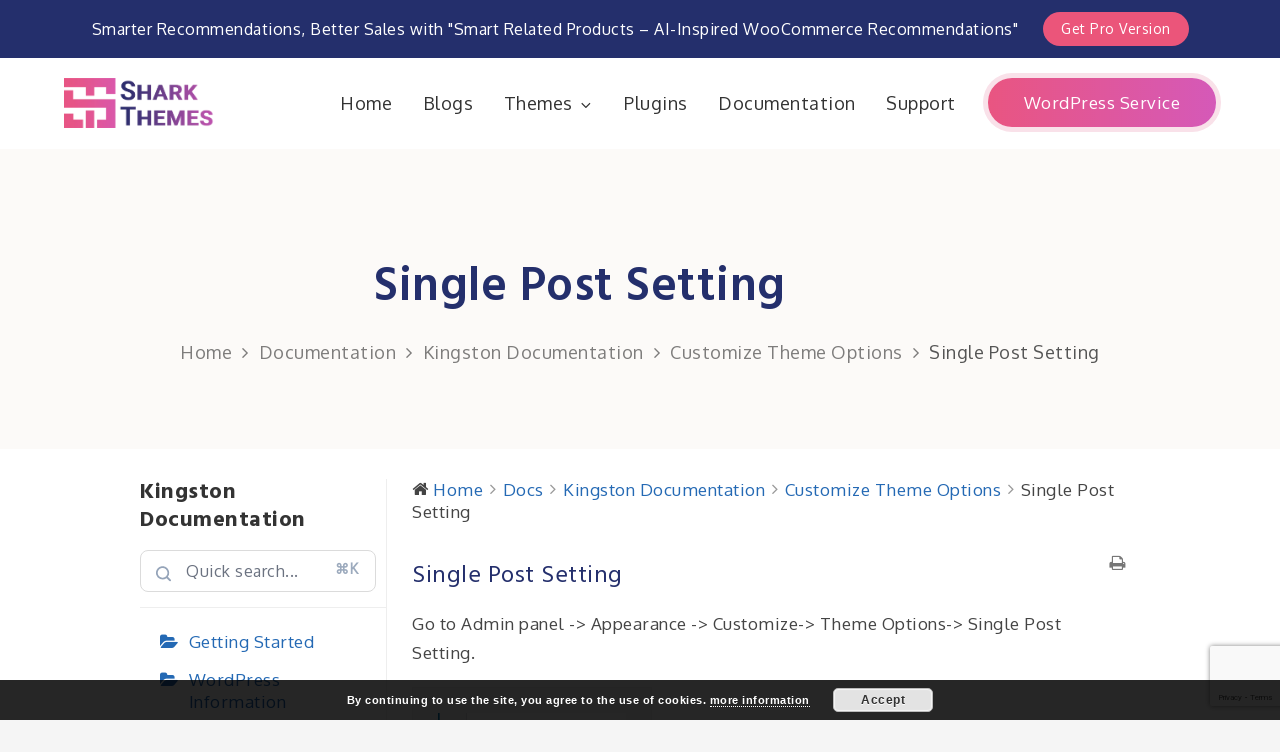

--- FILE ---
content_type: text/html; charset=utf-8
request_url: https://www.google.com/recaptcha/api2/anchor?ar=1&k=6LcDVYEUAAAAAAIMNbJ65E96KuQ2h49pqaOo5vG4&co=aHR0cHM6Ly93d3cuc2hhcmt0aGVtZXMuY29tOjQ0Mw..&hl=en&v=PoyoqOPhxBO7pBk68S4YbpHZ&size=invisible&anchor-ms=20000&execute-ms=30000&cb=pkdqyag8ds7b
body_size: 48816
content:
<!DOCTYPE HTML><html dir="ltr" lang="en"><head><meta http-equiv="Content-Type" content="text/html; charset=UTF-8">
<meta http-equiv="X-UA-Compatible" content="IE=edge">
<title>reCAPTCHA</title>
<style type="text/css">
/* cyrillic-ext */
@font-face {
  font-family: 'Roboto';
  font-style: normal;
  font-weight: 400;
  font-stretch: 100%;
  src: url(//fonts.gstatic.com/s/roboto/v48/KFO7CnqEu92Fr1ME7kSn66aGLdTylUAMa3GUBHMdazTgWw.woff2) format('woff2');
  unicode-range: U+0460-052F, U+1C80-1C8A, U+20B4, U+2DE0-2DFF, U+A640-A69F, U+FE2E-FE2F;
}
/* cyrillic */
@font-face {
  font-family: 'Roboto';
  font-style: normal;
  font-weight: 400;
  font-stretch: 100%;
  src: url(//fonts.gstatic.com/s/roboto/v48/KFO7CnqEu92Fr1ME7kSn66aGLdTylUAMa3iUBHMdazTgWw.woff2) format('woff2');
  unicode-range: U+0301, U+0400-045F, U+0490-0491, U+04B0-04B1, U+2116;
}
/* greek-ext */
@font-face {
  font-family: 'Roboto';
  font-style: normal;
  font-weight: 400;
  font-stretch: 100%;
  src: url(//fonts.gstatic.com/s/roboto/v48/KFO7CnqEu92Fr1ME7kSn66aGLdTylUAMa3CUBHMdazTgWw.woff2) format('woff2');
  unicode-range: U+1F00-1FFF;
}
/* greek */
@font-face {
  font-family: 'Roboto';
  font-style: normal;
  font-weight: 400;
  font-stretch: 100%;
  src: url(//fonts.gstatic.com/s/roboto/v48/KFO7CnqEu92Fr1ME7kSn66aGLdTylUAMa3-UBHMdazTgWw.woff2) format('woff2');
  unicode-range: U+0370-0377, U+037A-037F, U+0384-038A, U+038C, U+038E-03A1, U+03A3-03FF;
}
/* math */
@font-face {
  font-family: 'Roboto';
  font-style: normal;
  font-weight: 400;
  font-stretch: 100%;
  src: url(//fonts.gstatic.com/s/roboto/v48/KFO7CnqEu92Fr1ME7kSn66aGLdTylUAMawCUBHMdazTgWw.woff2) format('woff2');
  unicode-range: U+0302-0303, U+0305, U+0307-0308, U+0310, U+0312, U+0315, U+031A, U+0326-0327, U+032C, U+032F-0330, U+0332-0333, U+0338, U+033A, U+0346, U+034D, U+0391-03A1, U+03A3-03A9, U+03B1-03C9, U+03D1, U+03D5-03D6, U+03F0-03F1, U+03F4-03F5, U+2016-2017, U+2034-2038, U+203C, U+2040, U+2043, U+2047, U+2050, U+2057, U+205F, U+2070-2071, U+2074-208E, U+2090-209C, U+20D0-20DC, U+20E1, U+20E5-20EF, U+2100-2112, U+2114-2115, U+2117-2121, U+2123-214F, U+2190, U+2192, U+2194-21AE, U+21B0-21E5, U+21F1-21F2, U+21F4-2211, U+2213-2214, U+2216-22FF, U+2308-230B, U+2310, U+2319, U+231C-2321, U+2336-237A, U+237C, U+2395, U+239B-23B7, U+23D0, U+23DC-23E1, U+2474-2475, U+25AF, U+25B3, U+25B7, U+25BD, U+25C1, U+25CA, U+25CC, U+25FB, U+266D-266F, U+27C0-27FF, U+2900-2AFF, U+2B0E-2B11, U+2B30-2B4C, U+2BFE, U+3030, U+FF5B, U+FF5D, U+1D400-1D7FF, U+1EE00-1EEFF;
}
/* symbols */
@font-face {
  font-family: 'Roboto';
  font-style: normal;
  font-weight: 400;
  font-stretch: 100%;
  src: url(//fonts.gstatic.com/s/roboto/v48/KFO7CnqEu92Fr1ME7kSn66aGLdTylUAMaxKUBHMdazTgWw.woff2) format('woff2');
  unicode-range: U+0001-000C, U+000E-001F, U+007F-009F, U+20DD-20E0, U+20E2-20E4, U+2150-218F, U+2190, U+2192, U+2194-2199, U+21AF, U+21E6-21F0, U+21F3, U+2218-2219, U+2299, U+22C4-22C6, U+2300-243F, U+2440-244A, U+2460-24FF, U+25A0-27BF, U+2800-28FF, U+2921-2922, U+2981, U+29BF, U+29EB, U+2B00-2BFF, U+4DC0-4DFF, U+FFF9-FFFB, U+10140-1018E, U+10190-1019C, U+101A0, U+101D0-101FD, U+102E0-102FB, U+10E60-10E7E, U+1D2C0-1D2D3, U+1D2E0-1D37F, U+1F000-1F0FF, U+1F100-1F1AD, U+1F1E6-1F1FF, U+1F30D-1F30F, U+1F315, U+1F31C, U+1F31E, U+1F320-1F32C, U+1F336, U+1F378, U+1F37D, U+1F382, U+1F393-1F39F, U+1F3A7-1F3A8, U+1F3AC-1F3AF, U+1F3C2, U+1F3C4-1F3C6, U+1F3CA-1F3CE, U+1F3D4-1F3E0, U+1F3ED, U+1F3F1-1F3F3, U+1F3F5-1F3F7, U+1F408, U+1F415, U+1F41F, U+1F426, U+1F43F, U+1F441-1F442, U+1F444, U+1F446-1F449, U+1F44C-1F44E, U+1F453, U+1F46A, U+1F47D, U+1F4A3, U+1F4B0, U+1F4B3, U+1F4B9, U+1F4BB, U+1F4BF, U+1F4C8-1F4CB, U+1F4D6, U+1F4DA, U+1F4DF, U+1F4E3-1F4E6, U+1F4EA-1F4ED, U+1F4F7, U+1F4F9-1F4FB, U+1F4FD-1F4FE, U+1F503, U+1F507-1F50B, U+1F50D, U+1F512-1F513, U+1F53E-1F54A, U+1F54F-1F5FA, U+1F610, U+1F650-1F67F, U+1F687, U+1F68D, U+1F691, U+1F694, U+1F698, U+1F6AD, U+1F6B2, U+1F6B9-1F6BA, U+1F6BC, U+1F6C6-1F6CF, U+1F6D3-1F6D7, U+1F6E0-1F6EA, U+1F6F0-1F6F3, U+1F6F7-1F6FC, U+1F700-1F7FF, U+1F800-1F80B, U+1F810-1F847, U+1F850-1F859, U+1F860-1F887, U+1F890-1F8AD, U+1F8B0-1F8BB, U+1F8C0-1F8C1, U+1F900-1F90B, U+1F93B, U+1F946, U+1F984, U+1F996, U+1F9E9, U+1FA00-1FA6F, U+1FA70-1FA7C, U+1FA80-1FA89, U+1FA8F-1FAC6, U+1FACE-1FADC, U+1FADF-1FAE9, U+1FAF0-1FAF8, U+1FB00-1FBFF;
}
/* vietnamese */
@font-face {
  font-family: 'Roboto';
  font-style: normal;
  font-weight: 400;
  font-stretch: 100%;
  src: url(//fonts.gstatic.com/s/roboto/v48/KFO7CnqEu92Fr1ME7kSn66aGLdTylUAMa3OUBHMdazTgWw.woff2) format('woff2');
  unicode-range: U+0102-0103, U+0110-0111, U+0128-0129, U+0168-0169, U+01A0-01A1, U+01AF-01B0, U+0300-0301, U+0303-0304, U+0308-0309, U+0323, U+0329, U+1EA0-1EF9, U+20AB;
}
/* latin-ext */
@font-face {
  font-family: 'Roboto';
  font-style: normal;
  font-weight: 400;
  font-stretch: 100%;
  src: url(//fonts.gstatic.com/s/roboto/v48/KFO7CnqEu92Fr1ME7kSn66aGLdTylUAMa3KUBHMdazTgWw.woff2) format('woff2');
  unicode-range: U+0100-02BA, U+02BD-02C5, U+02C7-02CC, U+02CE-02D7, U+02DD-02FF, U+0304, U+0308, U+0329, U+1D00-1DBF, U+1E00-1E9F, U+1EF2-1EFF, U+2020, U+20A0-20AB, U+20AD-20C0, U+2113, U+2C60-2C7F, U+A720-A7FF;
}
/* latin */
@font-face {
  font-family: 'Roboto';
  font-style: normal;
  font-weight: 400;
  font-stretch: 100%;
  src: url(//fonts.gstatic.com/s/roboto/v48/KFO7CnqEu92Fr1ME7kSn66aGLdTylUAMa3yUBHMdazQ.woff2) format('woff2');
  unicode-range: U+0000-00FF, U+0131, U+0152-0153, U+02BB-02BC, U+02C6, U+02DA, U+02DC, U+0304, U+0308, U+0329, U+2000-206F, U+20AC, U+2122, U+2191, U+2193, U+2212, U+2215, U+FEFF, U+FFFD;
}
/* cyrillic-ext */
@font-face {
  font-family: 'Roboto';
  font-style: normal;
  font-weight: 500;
  font-stretch: 100%;
  src: url(//fonts.gstatic.com/s/roboto/v48/KFO7CnqEu92Fr1ME7kSn66aGLdTylUAMa3GUBHMdazTgWw.woff2) format('woff2');
  unicode-range: U+0460-052F, U+1C80-1C8A, U+20B4, U+2DE0-2DFF, U+A640-A69F, U+FE2E-FE2F;
}
/* cyrillic */
@font-face {
  font-family: 'Roboto';
  font-style: normal;
  font-weight: 500;
  font-stretch: 100%;
  src: url(//fonts.gstatic.com/s/roboto/v48/KFO7CnqEu92Fr1ME7kSn66aGLdTylUAMa3iUBHMdazTgWw.woff2) format('woff2');
  unicode-range: U+0301, U+0400-045F, U+0490-0491, U+04B0-04B1, U+2116;
}
/* greek-ext */
@font-face {
  font-family: 'Roboto';
  font-style: normal;
  font-weight: 500;
  font-stretch: 100%;
  src: url(//fonts.gstatic.com/s/roboto/v48/KFO7CnqEu92Fr1ME7kSn66aGLdTylUAMa3CUBHMdazTgWw.woff2) format('woff2');
  unicode-range: U+1F00-1FFF;
}
/* greek */
@font-face {
  font-family: 'Roboto';
  font-style: normal;
  font-weight: 500;
  font-stretch: 100%;
  src: url(//fonts.gstatic.com/s/roboto/v48/KFO7CnqEu92Fr1ME7kSn66aGLdTylUAMa3-UBHMdazTgWw.woff2) format('woff2');
  unicode-range: U+0370-0377, U+037A-037F, U+0384-038A, U+038C, U+038E-03A1, U+03A3-03FF;
}
/* math */
@font-face {
  font-family: 'Roboto';
  font-style: normal;
  font-weight: 500;
  font-stretch: 100%;
  src: url(//fonts.gstatic.com/s/roboto/v48/KFO7CnqEu92Fr1ME7kSn66aGLdTylUAMawCUBHMdazTgWw.woff2) format('woff2');
  unicode-range: U+0302-0303, U+0305, U+0307-0308, U+0310, U+0312, U+0315, U+031A, U+0326-0327, U+032C, U+032F-0330, U+0332-0333, U+0338, U+033A, U+0346, U+034D, U+0391-03A1, U+03A3-03A9, U+03B1-03C9, U+03D1, U+03D5-03D6, U+03F0-03F1, U+03F4-03F5, U+2016-2017, U+2034-2038, U+203C, U+2040, U+2043, U+2047, U+2050, U+2057, U+205F, U+2070-2071, U+2074-208E, U+2090-209C, U+20D0-20DC, U+20E1, U+20E5-20EF, U+2100-2112, U+2114-2115, U+2117-2121, U+2123-214F, U+2190, U+2192, U+2194-21AE, U+21B0-21E5, U+21F1-21F2, U+21F4-2211, U+2213-2214, U+2216-22FF, U+2308-230B, U+2310, U+2319, U+231C-2321, U+2336-237A, U+237C, U+2395, U+239B-23B7, U+23D0, U+23DC-23E1, U+2474-2475, U+25AF, U+25B3, U+25B7, U+25BD, U+25C1, U+25CA, U+25CC, U+25FB, U+266D-266F, U+27C0-27FF, U+2900-2AFF, U+2B0E-2B11, U+2B30-2B4C, U+2BFE, U+3030, U+FF5B, U+FF5D, U+1D400-1D7FF, U+1EE00-1EEFF;
}
/* symbols */
@font-face {
  font-family: 'Roboto';
  font-style: normal;
  font-weight: 500;
  font-stretch: 100%;
  src: url(//fonts.gstatic.com/s/roboto/v48/KFO7CnqEu92Fr1ME7kSn66aGLdTylUAMaxKUBHMdazTgWw.woff2) format('woff2');
  unicode-range: U+0001-000C, U+000E-001F, U+007F-009F, U+20DD-20E0, U+20E2-20E4, U+2150-218F, U+2190, U+2192, U+2194-2199, U+21AF, U+21E6-21F0, U+21F3, U+2218-2219, U+2299, U+22C4-22C6, U+2300-243F, U+2440-244A, U+2460-24FF, U+25A0-27BF, U+2800-28FF, U+2921-2922, U+2981, U+29BF, U+29EB, U+2B00-2BFF, U+4DC0-4DFF, U+FFF9-FFFB, U+10140-1018E, U+10190-1019C, U+101A0, U+101D0-101FD, U+102E0-102FB, U+10E60-10E7E, U+1D2C0-1D2D3, U+1D2E0-1D37F, U+1F000-1F0FF, U+1F100-1F1AD, U+1F1E6-1F1FF, U+1F30D-1F30F, U+1F315, U+1F31C, U+1F31E, U+1F320-1F32C, U+1F336, U+1F378, U+1F37D, U+1F382, U+1F393-1F39F, U+1F3A7-1F3A8, U+1F3AC-1F3AF, U+1F3C2, U+1F3C4-1F3C6, U+1F3CA-1F3CE, U+1F3D4-1F3E0, U+1F3ED, U+1F3F1-1F3F3, U+1F3F5-1F3F7, U+1F408, U+1F415, U+1F41F, U+1F426, U+1F43F, U+1F441-1F442, U+1F444, U+1F446-1F449, U+1F44C-1F44E, U+1F453, U+1F46A, U+1F47D, U+1F4A3, U+1F4B0, U+1F4B3, U+1F4B9, U+1F4BB, U+1F4BF, U+1F4C8-1F4CB, U+1F4D6, U+1F4DA, U+1F4DF, U+1F4E3-1F4E6, U+1F4EA-1F4ED, U+1F4F7, U+1F4F9-1F4FB, U+1F4FD-1F4FE, U+1F503, U+1F507-1F50B, U+1F50D, U+1F512-1F513, U+1F53E-1F54A, U+1F54F-1F5FA, U+1F610, U+1F650-1F67F, U+1F687, U+1F68D, U+1F691, U+1F694, U+1F698, U+1F6AD, U+1F6B2, U+1F6B9-1F6BA, U+1F6BC, U+1F6C6-1F6CF, U+1F6D3-1F6D7, U+1F6E0-1F6EA, U+1F6F0-1F6F3, U+1F6F7-1F6FC, U+1F700-1F7FF, U+1F800-1F80B, U+1F810-1F847, U+1F850-1F859, U+1F860-1F887, U+1F890-1F8AD, U+1F8B0-1F8BB, U+1F8C0-1F8C1, U+1F900-1F90B, U+1F93B, U+1F946, U+1F984, U+1F996, U+1F9E9, U+1FA00-1FA6F, U+1FA70-1FA7C, U+1FA80-1FA89, U+1FA8F-1FAC6, U+1FACE-1FADC, U+1FADF-1FAE9, U+1FAF0-1FAF8, U+1FB00-1FBFF;
}
/* vietnamese */
@font-face {
  font-family: 'Roboto';
  font-style: normal;
  font-weight: 500;
  font-stretch: 100%;
  src: url(//fonts.gstatic.com/s/roboto/v48/KFO7CnqEu92Fr1ME7kSn66aGLdTylUAMa3OUBHMdazTgWw.woff2) format('woff2');
  unicode-range: U+0102-0103, U+0110-0111, U+0128-0129, U+0168-0169, U+01A0-01A1, U+01AF-01B0, U+0300-0301, U+0303-0304, U+0308-0309, U+0323, U+0329, U+1EA0-1EF9, U+20AB;
}
/* latin-ext */
@font-face {
  font-family: 'Roboto';
  font-style: normal;
  font-weight: 500;
  font-stretch: 100%;
  src: url(//fonts.gstatic.com/s/roboto/v48/KFO7CnqEu92Fr1ME7kSn66aGLdTylUAMa3KUBHMdazTgWw.woff2) format('woff2');
  unicode-range: U+0100-02BA, U+02BD-02C5, U+02C7-02CC, U+02CE-02D7, U+02DD-02FF, U+0304, U+0308, U+0329, U+1D00-1DBF, U+1E00-1E9F, U+1EF2-1EFF, U+2020, U+20A0-20AB, U+20AD-20C0, U+2113, U+2C60-2C7F, U+A720-A7FF;
}
/* latin */
@font-face {
  font-family: 'Roboto';
  font-style: normal;
  font-weight: 500;
  font-stretch: 100%;
  src: url(//fonts.gstatic.com/s/roboto/v48/KFO7CnqEu92Fr1ME7kSn66aGLdTylUAMa3yUBHMdazQ.woff2) format('woff2');
  unicode-range: U+0000-00FF, U+0131, U+0152-0153, U+02BB-02BC, U+02C6, U+02DA, U+02DC, U+0304, U+0308, U+0329, U+2000-206F, U+20AC, U+2122, U+2191, U+2193, U+2212, U+2215, U+FEFF, U+FFFD;
}
/* cyrillic-ext */
@font-face {
  font-family: 'Roboto';
  font-style: normal;
  font-weight: 900;
  font-stretch: 100%;
  src: url(//fonts.gstatic.com/s/roboto/v48/KFO7CnqEu92Fr1ME7kSn66aGLdTylUAMa3GUBHMdazTgWw.woff2) format('woff2');
  unicode-range: U+0460-052F, U+1C80-1C8A, U+20B4, U+2DE0-2DFF, U+A640-A69F, U+FE2E-FE2F;
}
/* cyrillic */
@font-face {
  font-family: 'Roboto';
  font-style: normal;
  font-weight: 900;
  font-stretch: 100%;
  src: url(//fonts.gstatic.com/s/roboto/v48/KFO7CnqEu92Fr1ME7kSn66aGLdTylUAMa3iUBHMdazTgWw.woff2) format('woff2');
  unicode-range: U+0301, U+0400-045F, U+0490-0491, U+04B0-04B1, U+2116;
}
/* greek-ext */
@font-face {
  font-family: 'Roboto';
  font-style: normal;
  font-weight: 900;
  font-stretch: 100%;
  src: url(//fonts.gstatic.com/s/roboto/v48/KFO7CnqEu92Fr1ME7kSn66aGLdTylUAMa3CUBHMdazTgWw.woff2) format('woff2');
  unicode-range: U+1F00-1FFF;
}
/* greek */
@font-face {
  font-family: 'Roboto';
  font-style: normal;
  font-weight: 900;
  font-stretch: 100%;
  src: url(//fonts.gstatic.com/s/roboto/v48/KFO7CnqEu92Fr1ME7kSn66aGLdTylUAMa3-UBHMdazTgWw.woff2) format('woff2');
  unicode-range: U+0370-0377, U+037A-037F, U+0384-038A, U+038C, U+038E-03A1, U+03A3-03FF;
}
/* math */
@font-face {
  font-family: 'Roboto';
  font-style: normal;
  font-weight: 900;
  font-stretch: 100%;
  src: url(//fonts.gstatic.com/s/roboto/v48/KFO7CnqEu92Fr1ME7kSn66aGLdTylUAMawCUBHMdazTgWw.woff2) format('woff2');
  unicode-range: U+0302-0303, U+0305, U+0307-0308, U+0310, U+0312, U+0315, U+031A, U+0326-0327, U+032C, U+032F-0330, U+0332-0333, U+0338, U+033A, U+0346, U+034D, U+0391-03A1, U+03A3-03A9, U+03B1-03C9, U+03D1, U+03D5-03D6, U+03F0-03F1, U+03F4-03F5, U+2016-2017, U+2034-2038, U+203C, U+2040, U+2043, U+2047, U+2050, U+2057, U+205F, U+2070-2071, U+2074-208E, U+2090-209C, U+20D0-20DC, U+20E1, U+20E5-20EF, U+2100-2112, U+2114-2115, U+2117-2121, U+2123-214F, U+2190, U+2192, U+2194-21AE, U+21B0-21E5, U+21F1-21F2, U+21F4-2211, U+2213-2214, U+2216-22FF, U+2308-230B, U+2310, U+2319, U+231C-2321, U+2336-237A, U+237C, U+2395, U+239B-23B7, U+23D0, U+23DC-23E1, U+2474-2475, U+25AF, U+25B3, U+25B7, U+25BD, U+25C1, U+25CA, U+25CC, U+25FB, U+266D-266F, U+27C0-27FF, U+2900-2AFF, U+2B0E-2B11, U+2B30-2B4C, U+2BFE, U+3030, U+FF5B, U+FF5D, U+1D400-1D7FF, U+1EE00-1EEFF;
}
/* symbols */
@font-face {
  font-family: 'Roboto';
  font-style: normal;
  font-weight: 900;
  font-stretch: 100%;
  src: url(//fonts.gstatic.com/s/roboto/v48/KFO7CnqEu92Fr1ME7kSn66aGLdTylUAMaxKUBHMdazTgWw.woff2) format('woff2');
  unicode-range: U+0001-000C, U+000E-001F, U+007F-009F, U+20DD-20E0, U+20E2-20E4, U+2150-218F, U+2190, U+2192, U+2194-2199, U+21AF, U+21E6-21F0, U+21F3, U+2218-2219, U+2299, U+22C4-22C6, U+2300-243F, U+2440-244A, U+2460-24FF, U+25A0-27BF, U+2800-28FF, U+2921-2922, U+2981, U+29BF, U+29EB, U+2B00-2BFF, U+4DC0-4DFF, U+FFF9-FFFB, U+10140-1018E, U+10190-1019C, U+101A0, U+101D0-101FD, U+102E0-102FB, U+10E60-10E7E, U+1D2C0-1D2D3, U+1D2E0-1D37F, U+1F000-1F0FF, U+1F100-1F1AD, U+1F1E6-1F1FF, U+1F30D-1F30F, U+1F315, U+1F31C, U+1F31E, U+1F320-1F32C, U+1F336, U+1F378, U+1F37D, U+1F382, U+1F393-1F39F, U+1F3A7-1F3A8, U+1F3AC-1F3AF, U+1F3C2, U+1F3C4-1F3C6, U+1F3CA-1F3CE, U+1F3D4-1F3E0, U+1F3ED, U+1F3F1-1F3F3, U+1F3F5-1F3F7, U+1F408, U+1F415, U+1F41F, U+1F426, U+1F43F, U+1F441-1F442, U+1F444, U+1F446-1F449, U+1F44C-1F44E, U+1F453, U+1F46A, U+1F47D, U+1F4A3, U+1F4B0, U+1F4B3, U+1F4B9, U+1F4BB, U+1F4BF, U+1F4C8-1F4CB, U+1F4D6, U+1F4DA, U+1F4DF, U+1F4E3-1F4E6, U+1F4EA-1F4ED, U+1F4F7, U+1F4F9-1F4FB, U+1F4FD-1F4FE, U+1F503, U+1F507-1F50B, U+1F50D, U+1F512-1F513, U+1F53E-1F54A, U+1F54F-1F5FA, U+1F610, U+1F650-1F67F, U+1F687, U+1F68D, U+1F691, U+1F694, U+1F698, U+1F6AD, U+1F6B2, U+1F6B9-1F6BA, U+1F6BC, U+1F6C6-1F6CF, U+1F6D3-1F6D7, U+1F6E0-1F6EA, U+1F6F0-1F6F3, U+1F6F7-1F6FC, U+1F700-1F7FF, U+1F800-1F80B, U+1F810-1F847, U+1F850-1F859, U+1F860-1F887, U+1F890-1F8AD, U+1F8B0-1F8BB, U+1F8C0-1F8C1, U+1F900-1F90B, U+1F93B, U+1F946, U+1F984, U+1F996, U+1F9E9, U+1FA00-1FA6F, U+1FA70-1FA7C, U+1FA80-1FA89, U+1FA8F-1FAC6, U+1FACE-1FADC, U+1FADF-1FAE9, U+1FAF0-1FAF8, U+1FB00-1FBFF;
}
/* vietnamese */
@font-face {
  font-family: 'Roboto';
  font-style: normal;
  font-weight: 900;
  font-stretch: 100%;
  src: url(//fonts.gstatic.com/s/roboto/v48/KFO7CnqEu92Fr1ME7kSn66aGLdTylUAMa3OUBHMdazTgWw.woff2) format('woff2');
  unicode-range: U+0102-0103, U+0110-0111, U+0128-0129, U+0168-0169, U+01A0-01A1, U+01AF-01B0, U+0300-0301, U+0303-0304, U+0308-0309, U+0323, U+0329, U+1EA0-1EF9, U+20AB;
}
/* latin-ext */
@font-face {
  font-family: 'Roboto';
  font-style: normal;
  font-weight: 900;
  font-stretch: 100%;
  src: url(//fonts.gstatic.com/s/roboto/v48/KFO7CnqEu92Fr1ME7kSn66aGLdTylUAMa3KUBHMdazTgWw.woff2) format('woff2');
  unicode-range: U+0100-02BA, U+02BD-02C5, U+02C7-02CC, U+02CE-02D7, U+02DD-02FF, U+0304, U+0308, U+0329, U+1D00-1DBF, U+1E00-1E9F, U+1EF2-1EFF, U+2020, U+20A0-20AB, U+20AD-20C0, U+2113, U+2C60-2C7F, U+A720-A7FF;
}
/* latin */
@font-face {
  font-family: 'Roboto';
  font-style: normal;
  font-weight: 900;
  font-stretch: 100%;
  src: url(//fonts.gstatic.com/s/roboto/v48/KFO7CnqEu92Fr1ME7kSn66aGLdTylUAMa3yUBHMdazQ.woff2) format('woff2');
  unicode-range: U+0000-00FF, U+0131, U+0152-0153, U+02BB-02BC, U+02C6, U+02DA, U+02DC, U+0304, U+0308, U+0329, U+2000-206F, U+20AC, U+2122, U+2191, U+2193, U+2212, U+2215, U+FEFF, U+FFFD;
}

</style>
<link rel="stylesheet" type="text/css" href="https://www.gstatic.com/recaptcha/releases/PoyoqOPhxBO7pBk68S4YbpHZ/styles__ltr.css">
<script nonce="3-yXc_GdJTv8Cn57seeSsQ" type="text/javascript">window['__recaptcha_api'] = 'https://www.google.com/recaptcha/api2/';</script>
<script type="text/javascript" src="https://www.gstatic.com/recaptcha/releases/PoyoqOPhxBO7pBk68S4YbpHZ/recaptcha__en.js" nonce="3-yXc_GdJTv8Cn57seeSsQ">
      
    </script></head>
<body><div id="rc-anchor-alert" class="rc-anchor-alert"></div>
<input type="hidden" id="recaptcha-token" value="[base64]">
<script type="text/javascript" nonce="3-yXc_GdJTv8Cn57seeSsQ">
      recaptcha.anchor.Main.init("[\x22ainput\x22,[\x22bgdata\x22,\x22\x22,\[base64]/[base64]/[base64]/ZyhXLGgpOnEoW04sMjEsbF0sVywwKSxoKSxmYWxzZSxmYWxzZSl9Y2F0Y2goayl7RygzNTgsVyk/[base64]/[base64]/[base64]/[base64]/[base64]/[base64]/[base64]/bmV3IEJbT10oRFswXSk6dz09Mj9uZXcgQltPXShEWzBdLERbMV0pOnc9PTM/bmV3IEJbT10oRFswXSxEWzFdLERbMl0pOnc9PTQ/[base64]/[base64]/[base64]/[base64]/[base64]\\u003d\x22,\[base64]\\u003d\\u003d\x22,\[base64]/CkVw5DMOqZHDDslLCg8Kawo3ClsKUXXYzwoLDi8K8wowtw5otw7nDjwbCpsKsw4Vdw5Vtw6d6woZ+HMKfCUTDgcO8wrLDtsOjKsKdw7DDhX8SfMOXWW/Dr0R2R8KJGMOnw6ZUYWJLwocIwq7Cj8OqeEXDrMKSCMOWHMOIw7rCkzJ/fsKfwqpiHGPCtDfCnDDDrcKVwo9uGm7Cm8KwwqzDviFPYsOSw5HDqsKFSGfDm8ORwr4ZMHF1w6oWw7HDicOYGcOWw5zCpcKTw4MWw4pFwqUAw7nDrcK3RcOBbETCm8KdblQtEFrCoChjRznCpMK8SMOpwqwxw7trw5xTw53CtcKdwpBew6/CqMKbw5J4w6HDjsOkwpstMsO1NcOtW8OZCnZTCwTChsOKB8Kkw4fDmMKbw7XCoG0ewpPCu0MrKFHCkXfDhF7CncOJRB7Cu8KFCQEuw4PCjsKiwqF/[base64]/DqMO+dMOuwoQ9EMKNPWDCi8O6w4PChV7CgShVw5zCo8OOw78XYU1mFcKAPRnCmSXChFU6wqnDk8Onw7TDvRjDtyFlOBVGbMKRwrsZNMOfw61mwqZNOcK/wqvDlsO/w7MPw5HCkQxPFhvCjsOMw5xRYsKhw6TDlMKHw4jChho8wrZ4SgglXHosw6pqwplNw5RGNsKOEcO4w6zDn2xZKcOFw6/Di8O3Ak9Jw43CmmrDskXDgCXCp8KfcDJdNcO0SsOzw4hMw6zCmXjCtMOMw6rCnMOiw4MQc1Bub8OHUgnCjcOrIyY5w7UXwpXDtcOXw53CqcOHwpHCsidlw6HCmcKSw4t3wpfDuStJwpXDp8Ktw6N8wrc4JMK/[base64]/[base64]/Dqzx3asOUwpDDq27DnngtwpPDjn0Xw7zDg8KsXsKRZMKnw4rDkHxfdnfDrjxzw6dMew/Dgk0cwqjDlcKkPTpuwohBwo4lwr0+w7ZtN8OAasKWwrZqwpBRR0bDsCB/L8OCw7fCgzRWw4Upwr3DlMKmGMKqEMOwJlkGwoEfwo3Cg8OxXcOHB3NTBMKUHCfDj1zDs23DisKldMO8w6EkPcOLw43CoRsYw7HCr8KnTcKewprDplTDgnsEwrgnwoxiw6FfwqdDw51KU8KqUMOZw4jDpcO6f8OzZA/DqCUdZMOBwpfCrcOXw55kY8OQP8OpwozDnsOvWkV5wp7CvnnDkMO7IsOAwrbCiz/CmQpfZsOIOCR8HcOKw5NYw5IiwqDCi8OuCC5xw4DClgnDjcKZSBVXw5fClATCrcOzwrLDkVzCryURJ2fDvwA3J8KawqfCoDPDp8OIDw7CjDF1eURmXsKIUEPCkcOfwqhEwq0Kw4xQDMKMwqvDicOFwoDDjG7CrWkbJMKDFMODN3/Co8OoSQ0BUcOZeEhQGx3DqMOdwp3Dvl/DqMKnw5Qow48ewpMAwoYXX37CvMOzA8OLKcKrDMKGUMKHwpYEw7RwWhEga2MYw5TDqUHDpFlxwozChcONQRIsAA7DkMK1EyNrGcKFAgPDrcKdEwwlwqhJwpjCu8O8YGDCqRHCksK+woTCjMKHOT/[base64]/WMONIcOmUMOVdB01OcKgGMK2wpIaw6zCvjtFFhDCljsnDcKjIHpPJg0kPTELHQ/CukjDlHPDtQQdwrM3w6BoGMKTDU0oHMKxw7LCksOiw7vCqEJaw583YcKJWcOsT3/[base64]/[base64]/DnMKvOXvCkcKmEysvLsKENcOZwrNRY2rCt8OMw5LDhTvCpsOUY8KBN8KXf8O4dBQjE8K5wrHDsEwLw5kVB1DDvT/DmQvCjMO0JCEaw4jDq8ODwrfCo8Onwr0Fwr4ow4svw4BhwoY2wrzDlcKXw41hwpYwbUfDiMO0w7snw7BBw4VEYsOmFcKdw47CrMOjw5UhBG/DpMOQw6XCh3bCiMOaw4bCqMOYwoAPU8OWFsKLbcOmbMKbwq0vdcOkVQN4w7zDvBE/w6Fow73CkTbClMOKe8O+QTzDjMKnw7/DkiF0wp0VHiItw6kYfMKkYcKfw7peeFx9woJIGw/CrVI/dMOZTE8Gc8K4w4TCgQRSesKgVMKGSsK6KSDDi3TDmsObwoTCusK+wq7DscORU8KBwqwhE8Kiw5YFwrLClBsawopmwqzCmgfDhB4HH8OkC8OmUQopwq81f8KKMMOpbAhbFW3DvynCkE/CgT/Dv8OmZcO6wrjDiC96wqkNQ8KkDyTDpcOsw7ldaXtPw6E/[base64]/BcODGUFrbMOEBcK9UwfCsBg3AlVBAxo9JMKKwrNPwowdwpfDn8KiKsOhHMOjw6bCusOHdXrDrsKqw43DsSg3wq5ow4HCtcKeFMKAMMOaFyJ+wrA/VcOATSwdwr7CqjnDpAg6wrJ4K2PDp8K3ATM8MxzDnMKWwp4kKMKRw6fCo8OIw5jDkTgtYE/CqsKFwq3DmVQBwozDu8OnwoYLwpzDssKxwpvCgMKxSjg3wr/CnG/[base64]/wrnDsm/DpE48wrrDl8KGWMOMw47Cj3XDvMOhw4nDrMKWA8OwwovDvUdDw7JwcMKrw6PDhCQxSUnCmw1Vw5XDncO6VsOmwo/Dv8KcEsOnw5hhD8KyS8KQNMOoD05nw4pXw6o4w5d3wqfDuTd/wpRnZ1jCqGoHwoHDnMO2NwM6YXlXBz/DjsOewrTDvDRUw58+Ew1SHHtMw6ktSQEIFGswJ3bCpxtFw5LDiSDCoMK7w4vCgGdmJXsBwo/[base64]/wpQGRcOtwphiScODEsOww5UXDcKZBsO2wp/[base64]/EkPDo8OiwppdNsKowpQ8RkVVw4Faw5gof8ORYxLDpEIxdsOqCiU/UcKLwo48w5vDgMOcdmrDvQrDhTTCmcOKIAnCqsOTw7/DmFHCm8Oow5rDkytXwobCqMO1JRVEwpwzw4MvXBTCrBhqYsOAw6M7w4zCoDs6wp0HdsOhTMOvwprCgsKfwpbClV4OwothwoXCoMO6wobDs0rDkcOAPsKqwr7CgzdMOW9tDwfCpcKAwqtMw4p6woE6AsKDDcKMwozDllbCsBZfwq9OL0/[base64]/Ckisjw47CrMOPNcKfw59KCcO9DERTFktDwqpxwpwAO8OrIn3DvgEHAMOhwrLDi8Kvw649DSbDv8OuQW5gLMKAwpzCmsK2wpXCm8Ojw5bCosOTw77Dhg0pTsOqwpwbRX8Qw6LDk13DusO7w4TCocOWQMO8w7/CucKlwonDjhlowp90aMKOwpUlwpxpw7fCqMOnIkrCknTCkitKw4Y/EMOTwpPDk8K/[base64]/CoMOBX8KEw4YrJsKvwrZqwoZOwoxKYsOPwoLCmcO2wrIRMcOXecOqXEnCn8KJwp7DtMKiwpPCmi1dCMK1wpHCtlMTwpHDucOxIMK9w7/DnsOVFWtZw6XDkg0twp7CpsKIVk8cesO7Qx7DuMOZwpTDl193McKQLWfDgsKmVS0hWMO0RVlRw4rChTgKw75DGXHDs8KewrvDuMOZw4TDvsOLSsO7w7fCu8KTSsKOw5/DrsKDwrvDsgcFOMOIwr3DksOKw5wqMDoAdcOWw4LDlypQw6pmw7XDl0p/woHDrGPCmcO4w4jDkcObwoTCiMKNYcOUIMKqUMOhwqZ5woxiw4Jnw6zCm8Ozw6c3dsK4GDTCtQ7CvEbDkcOCwpTDulXCssOyLD1jQSLCsx3Dp8OeJMK6SVrCq8KeXSsLbcORdXjCucK3KcOrw6BAeUEkw7vDq8KpwpDDvQIrwovDqMKUBcOhJcOgAA/DuGNhAiXDmHPDsATDgnMiwrBxY8Oww55BB8OVbMKpJ8KgwrRSPyDDuMKGw5VRO8ObwqFNwpPCvB1pw7LDiwxrI1ZyCV3Cr8K6w6h9wr3Do8Ouw7x6w5/Dv0svw5FQT8KiUsOGQcKewpzCuMKBCgbCpWkQwoAfw7UWw5w4w6REOcOrworChjYKLsOoC0TDjsKMNlfCr0tqW0LDtQvDuVjDtsK4wqxtwq8SEjLDrzc0wqjCnMKUw4M3e8KMTzvDlBzDh8O3w68eUsO/wr9rVMOxw7XCt8KqwrjCo8KRwoMOw5oKUsOqwpVLwp/ChDZhW8OMwrPCnXtYw6rCosOXQSF8w4xCwojCocKUwp0gG8KOwr9Bw7jDr8OWV8KHEcOawo1PDAbDuMO9w4FJfknDjVrDshQQw4zDsRccwrXDgMOdMcKaUzs1wqbCvMKeIUHCvMKQLU/CkEDDohfCtRAGY8OBRcKURcOfw6xIw7YKwqfDksKbwrbCmhXCisO2w6YIw5bDnUbCg1JWFQ4jFCPCssKDwoFeOsO+wp9PwqkKwoAdSMK4w7PDgcOUbzBWKMOOwpF6w5XCgzlhM8OOXH3CvcOVMsOoWcOzw5Rnw6JncMO7EcKSPcOFwpzDiMKCw6/CpsOBJxHCpsO0wocGw67DlFN7wpF3wrTDmzMrwr/Ch0RSwqzDs8KZNykoPsKUw6tiE1HDt13DlMKNw6INwrnChQTDn8Kzw6dUSVwNw4Qdw4jCpMOqb8KcworCt8KPw5M8woPCmsO7wrQad8KSwrQUwpLCmgAOGy8zw7nDqVIJw5jCtsK/IsOpwpFXCsOMa8OvwpwWw6LDu8OjwqLDqT/DtQTDsQzDtA3Ch8OrSFPDl8Oqw5lpaX/[base64]/[base64]/wr3Chw5XA8OzTDNDw6/DikjDgcOIw7VQwpbCjsO1ZmNafcOOwqXDmMK2ecO1wqFkw6APw79NK8OGwrfCn8Opw6bCt8OCwoR3J8OBP2jCmAF2wpkcw79WJ8OZNihXNybCkMK7Yi5UGGFQwoglwq3CoB/CukF9wqAYCcOSSMOIwplUUcO2T2EFwqfCo8KqesOVwqTDvG90DsKLw7LCqMObcgrDhMOTcMOfw6zDksKZKsOwCcOaw4DDs3cHw5A0wrnDvW1pCMKARQpUw6nCkgfCoMOJZ8OzbsOvw6nCscO+ZsKLwqvDpcOHwpJHUm0WwrvCvsOow5lgRsKFf8KHwpQEJ8KxwpEOw6/CusOgYcOKw7fDlMKlEFzDiw/Dt8Kgw4zCsMKnRVp7EsO4BsOrwqQOwpAnF2U7FihYwqPClHLCq8O8Ii3Dp17DhxA2bmrDiiEVHcKHYcOaAj7Clm/Dp8KAwo8qwqIBJjLCpcK/w6hDGlzCiFzDr2hTOMOpw73DsUxGw5/CqcOkO3gRw6jCqcOdZX/CuCgpw4ZeU8KmKMKfw5DDtnzDtMOoworDvMK5w7hUesOJwpzCnAwyw4vDo8OlZzXCvykzWgzCikXDq8Osw79taxrDlWjDksO5wqtGwovDni3CkCQLwojDuTnCtcOMQmwICDbCuAfDp8KlwrLCj8KqMG/ChXrCmcOtU8OFwprChQ4cwpJOJMKnNgJXcMO8w48Bwq7Djz95aMKIMyJXw53DqMO8woTDu8O1wqjCrcK0w5A3E8K+wr1Kwr/[base64]/[base64]/Cpj/DsMKOw7VEwrbCkMOZw7Ulw5BqwrjDlEfDgsO2Yng3bcOXIisXQsOcw4HCkcOZwo3CiMK1w6vCv8KLQEvDgsODwojDm8Oxb15ww55GPlVEf8O/b8OlacOzw64Kw799RghRw4/CmkpHwpNww7DCmihGwp7Dg8OWw7rClihCLSR8VwjCrcOgNB4Twrp0f8Ozw6Z+C8OCI8OBwrPDnznDgMKSw63ChR8qwo/Dtw/DjcKzSsKew7PCsjlfw5hbMMOOw6ZKI2/Dum5hNcKVwozCssOvwo/DtQYtw7sNOQzDjzfCmFLDhcOSOw0cw67DssOFwrzCucK5wrjDksOgOxHDv8KWw7XDsCUuwrvCoCLDocOoZsOEwrfCiMOxJGzDi3LCj8KEIsKOwr7Cjlhww5/Ch8OYw6AoGMKvMxzCvMK6NwBQw77CtUB2VMOEwoRAUcK0w6ILwqYWw48vwpUnb8O9w5TCgcKTwofDpcKkLh/Dl2bDl3zDgRZIw7PDqAIMXMKgwodPWMKiIQEmJz5RDMOjwonDm8Khw4PCtcK3ccOqFmQmIsKHaGwYwpbDmcOyw53Cu8ORw4ktwqBsE8OZwrHDsAbDm2cLw6QKw4dIwoXClEQBLUFowo54w4vCqsKfSBYnbMOaw4wBH3J7wpZ4w5cgAlAiwojCnnnDkWQoVsKWRx/CmcOBFHUnbEzDqMOIwq7CmAQRYMOjw7nCqicJIH/DniXDo1sewpdhDMKew5TCi8KMAT4Jw4rCjnjCjQRfwrAiw53CslsTZRE5wr/CmMKWMcKMChrChlfDlcKgwqzDnUh+ZMKTQ0nDij7Cl8OywotjQznClsKYdjo/IQvDv8OmwoZswojDosOyw6/[base64]/QcKqw63ChgnCp8KdAcOBwrPDssKawoN5XzPCtnLDlAgkw41iwprDtcKmw6bCm8Kww6/DgwMhZMOsJBcMNhnDrHImw4bDiHfChhHCoMOuwrExw5wKLcOFY8Oqc8Kywql0Qg/Do8Kbw4pNTsObWhzCr8K1woTDv8OAezvClB0wRcKLw6bCoV3CjW7CqjjCsMOHG8OYw5t0CMKAeAI0DMOVw6nDlcK/wp9kd3nDncOiw5/[base64]/CqhLDpBIMwo8zw7DCmMKgwp7DtXnDlcKow4rCmMOIwoNCG8O0J8OCMCItBkYeGsKiw4txw4NZwqYwwr8Tw6Nawq8gw6vDv8KGCShIwoAycAjDpMKCOMKNw7XCucOiMcO9SSTDjCDCisKlRx7CvMKxwrjCsMKxXMOebcO/N8KZVhLDiMKSUTE/woZxCMOnw6Uqwr/Dt8KwFBhtwqM4ZcKEZcK9MwnDj3bCvMKsJsOcS8OcVcKZb3lnw4ITwqghw4lgesOxw5fCtn7DmMOVw5XClsK8w6/[base64]/LsOIw6LCg8KQw4XCgcKNwpHCthfCujjCjhhJElrDsQ/Cuj/Dv8OjI8KLIHwLMyzCnMOwby7DscOGw5PCj8OIDw9twr/DjA7DtcKBwq5pw4EEIMK6EsKBQ8OvFxLDmkfCnMO0B0Fmw4pBwp10w5/Dhnk/[base64]/CmnZiIngUw6DDo0jDglMYBQoeccKZwoE/[base64]/CnULDrirCmwVpw7zCiiTDuDnDqcOmf1wFwqjDhQPDjSrCjsOxbSInJcKQw4xpPibDmMKFw77CvsK5R8ODwqUyYSM/ewjCuS7CusOmEMKNV0bCqGBxfcKCwp5Dw699wrjCkMOxwpnCpMKMBcKHU1PDvsKZw4vCm2Y6wpcMWcO0w7N/[base64]/w73CosKxIHfDhUrDrhXCtsOdZcKew4Nzw4cHwrVzw6dYwpg/wqLCpMK1KMOaw47DisKqQsKcccKJCcKZBcO/[base64]/Cl8O/dMK5HMKuwo4Qw6stwo/CtcO8wqxowq/DnMKcwoMXwoHDo2XCkx0gwoUewqFYwrfDjAt8Y8K5w7XDuMOCGEoRasKLw7Zlw7DCgn1+wpTDgcOvwqTCuMKtwpzCqcKfCsK8wq5vw4klwr4Fw73CsxQOw6fCiz/[base64]/DoFTDl8KjwpfDi8KBwrDDhSHDg8KEUkjClsKhwrnCs8K2w7jCvsKoHRHCiy3Dk8OwwpfDjMOOe8OOwoPDs0A/[base64]/[base64]/RknCosKgw5HDtMO9RsOOE8ObwoZXw5E1cifDg8KGwo7CrXAVeSjCs8OlUMO2w4NtwqXCu2hDCMOyFsOneAnCqkkdNEPDrkzDrcOTwqYbZsKRcMK5w41CFsKHLcONwrHCr1/CrcOqw7YTTsOAZxQyCsOFw6bCgcOhw7jCgAJlwrlHwp/DnDtfDBZRwo3CuiDDmk09aDsIGg5gw6bDvzNRLBJ2WMKowr8iw4jDj8Oyc8Okw7tkPsKrNsKgfUFtw4HDuCXDjMKNwqDChV/[base64]/CgMKnwp3DvMOxwpRnw47DjMK8MnZnEsK+wqHCksKxw5EDOmYow6FwH1jCszHCucOQw7TCpsOwU8KDaiXDolkVwowNw4pWwqTCtxrDo8KiUhbDphnDqMKxwrHDvEbDvUTCscOVwrpHMz7Cp2MqwoVyw4J+w4dkBMOKEy15w7jCn8Kww7/CmxrCoD7CpmnCq2jClDBfY8KVIX8XesKbw6TDsnAwwqnCm1XCtsKjBcOmDWHCh8Orwr/Dpg/DoSAMw6rCjisJRWpnwoFWT8O1HMK9wrXChU7CmzfCvcKtVcOhHS54EwUmw5DDs8OFw6fCo1hZTgTDiEY9KsObeD1ocRXDox3DjQYiwognwrIDTcKfwp1Dw6kswrJMdsOqF0kQGhPCmXTCs3EddiQffyLDucKSw7E/w4vDocOiw75cwozClMK9HA8lwqLClyzCjXJrNcO9OMKWwrzCosKxwqrCrMObbErDmMORSlvDgxt2S2lewqlawqwcw4rCgMKowoHCp8KUw48nYyjDv2kkw7XCpMKfaSI4w4NTwqBWw7jCsMKgw5LDn8OIfhxPwroXwp9iPVHCv8Kpw7R2w7lIw64+SQTDrcOpN20lGG/[base64]/Cg8OVw7Mgw6FLw6PCiBEawpXCjhnDlHjCmx/Ct2U+w5jCmsKNJcKCwpRvcUYNwrDCoMOBBw/Ctm9NwrY8w6dJPMKFJGkuSMOqFWLDjgFawr4Wwr3Dn8O3ccKoYcORwo1Mw5/DvsKTYMKuTcKOTcO9N0EHwpfCoMKEdQbCvE/[base64]/DusKkLRoNAMK7WBUmEMKZGAvDvDkrC8Kqw7vChcK9E2zDim7Co8O7wpDCk8O0TMOow5XDuQfCnsKcwr5gwp8nTlLDogJGwp8gwrYdK2p3w6fCocK3T8KZCGrDsmcVwqnDlcOQw6TCv0tpw4PDt8K5AcKWdhsAcifDmCQHb8O/w77Dt2wva05EWl7CjlLDizY3woYkIGPCjDDDgHx7J8K/w6bCm0HCgsOGSnRCwrlgfH50w4fDm8O7w7sewp0AwqJSwqDDqx4qR1TCkGUpcsKfN8OswqXCsXnCkmnCowYFDcKzwrtuVR/CmMODw4HCnArCjMKNw7nDk1lbOArDoA3DksO0wrVUw4/Cj38ywoLDhhZ6w53DvxMhO8KsS8K5OMKbwpNVw7zDk8OQMibDrBnDlRPCmkHDsXHDkWbCoALCscKqAcORFcKUB8KbanPCvURqwpHCtmsuG2MRIS/DlkTCji/DssONaEREwoJewoxNw7HDpMOTVUE2w47DuMKawrDDpsKFwpHDqsO6egHCkj8QKMKUwpXDrhoQwrBdW3TCqSRLw7bCusKgXjrChcKLZsOYw73DlxkJM8OZwo/CkRpCc8O+w40dw5Zgw5zDnyLDhRYFN8OZw4sOw6smw6gMfMOPSi/DvsKXwoAKZsKNQMKKNWvDnsKFMz0Yw7wzw7vCmMKTfgLCj8OJZMO7UMO6RsOnecOiBsO/[base64]/CnMKJwoRWYMK+ITzChsOxRsKuVcKKw6E3w7DDpC0QworDsShpw53DoFtEUjbDhWHCjcKHw7jDtcOZw5saOg5Qw7PCqcOjZcKVw5NpwrjCqcOOwqPDs8KrLsOzw6DClxg4w5cDWBY+w6EPWMO5WB51w7Auw6fCnm4xwr7CqcKiAwh/fhXDtB3ClsOUwonCmsKjwqQVCG5OwoLDlDXChMOMe3V6wp/CsMK7w7w7MVlLwr3DvXDDnsKbwr0DHcKzQsKmw6PDinTCrMKcw5h4wo9iMsOew79PfcKpw7PDrMKzwp3CpR3ChMK5wodOwqVrwoBtWsOiw5NtwrXCixx7MnbDtMObw74AaSQTw7HDuhDDnsKHw5k2w6LDgSTDhg1EdkrDhXXDpWAOKl7Cjx/Dj8Kyw5vCoMOQw4BXZMO4dMK8w4fDjynDjF7Cpk3CnUbDrGfDqMKvw61hw5F2w7ooPRTDl8Ohw4DDo8KOw4nDo2XDj8KbwqRLI3Bpw4QrwpRAT1jCtcKFw5Iiw4glAjzDtcO9PsKmaVwswqlbKkXCmcKswp7CpMOvHXTDmyXDucOrZsKlLsKsw4DCosKcGl9qwo/[base64]/DucOCwrVPAMO7JEJAw4TDn8KaLMOkUHtoVMOWw759J8KWJ8KDw4UwCQVLQcK/FMOKw41TR8KqC8Ohw7wLw7nDlk/Cq8Ogw5LCslbDjsODNxvCrsKcGsKKCsOZw5XCmTRLKsK5wpzDiMKAEcOqwpwLw4XDig0iw58BSsK/[base64]/CrwE4cXUbwoEPw5bDkMKewpx0TsK+GGl9GMOiC8K2TsO7woU/w4pTVsO3OG9EwrfCsMOBwrXDkjhOW0nCmTJEPsKhSnfCk3/DnVjCocKsV8Otw73CpMOPd8OPd0LCiMOywpxRw60JQMOVwpbDomvDqMK+Mzx5wqVCwqvCuzzCrQPCoWFcwo5SB0zCu8K4wqrDucKYbsOfwqTCngbDqD43SR7CvDMANkI6wr3CgcOeJsKUw6Udw7vCoCPCqcOTNh/Ct8KMwqDCpkgPw7BuwqjCoEvDrMOBw6glwqM3TCrDiDXCmcK/w6kkw5bCs8OYwrjCrcKrIB8mwrTDrTBIOkvCj8K9TsO4EcKJwp9mQMKmCsKwwr0GEVp4EiNIwp/DhFPCkFYlUMOVRm7Du8KIC2jCjMKYKMOIw6tdGE3CojdoeyTDpTNzw49Nw4TDkU5WwpcSPMKteGgeJ8KTw5Q/wrpzfjFGGMO3w441Q8K7RcKOeMKrXyPCuMO6w4J5w7fDlsOUw6/[base64]/eMKhwqNVVU9/w6EMwr/[base64]/wqcfHCXDgsKiRwpVYB88EB/[base64]/[base64]/CjD/CqsKiw7B7b1fDicKNU37CrygKw6JWNBBrICR6wrLDq8O5w6bDgMKyw5jDh1fCtGxVX8Ocwrh3R8K/YU/[base64]/[base64]/[base64]/DsEnClMOhwpd+w7zDslfDpAUPw7Z/DsKFSsOGI0nCusO9wqEwPMOWDhsSMcKDwoRdw4bCtFnDrcOgw4AuAXgYw60TZn1Ow5N1fcONIWnDo8KIaWzClcKxFcK/[base64]/DkX9ywofCsl3Cqnw6OWJcwq/CkXlWeMO3wqIuwpzDgyMlw73DmAh0bsKQRcKdOcKtE8OzWB3DtwEeworCkRTDn3Y0ScKOwogCwpbDu8KMe8O8DiHCrMOuf8KjY8KKwqLCtcK2bxggaMO7w5fDoGfCmXpRwoRqWsOhwpjCosOzQDwidMOzw57DnEsQdMKLw6zCh03DlsOlwo0jYl0Ywp/Cl2nDr8OGw7oCw5fDosO4wq/Ck2RyejXCucOOCMOZw4TCrMK6w7gwwo/Cq8OtN2TCg8OwWhLDhMOOKCvCrivCu8O0RzPCmWjDi8Kqw7lbIMK0cMKhP8O1JiTDncOEF8OrG8Oxd8OjwrLDkMKDbiRzw4nCs8OMB27CjsOmGsKCAcO4wrZDw5o5KsK/w5bDqMOseMODHTLCvVTCh8Opw7Eqw55Fw41Xw6fCpgDDumrCgD/ChBvDqsOof8OrwozCu8OuwobDusORw7fDkkt4FsOndy/Cqg4rw7jCnkh/w4BIDX7CqBPCo1TCpsO6e8OEEMObXsOnNCx3GG8XwrN9NsK3wrnCvXZ1w4Zfw6nDlsK2TMKjw7Rvw7fDtTfCkBAnKTnCknvDtBhiw4Q7w60Lb0/Ci8KhwovCpMKuwpRTwq3DtcO4w5xqwo8EQ8KvIcOcF8KDZMKtwr7CtsKSw4XClsKKcxomMSt5wpnDo8KrBUzCsk5nVMOhOsO/w5zCpsKAA8OMAMK3wo/[base64]/Cn8OhIsOfw7MgwrXChsO4w7nChWPDvsK1dMKHw5PDi8KffcOdwqnCrm/Dp8OGD3vCvHEfdsOTwprCvMOlAxR4w6huwrQoBFwRWsOrw4DDjcOcwoHCsl3CnsO+w4dOPGvCk8K2e8KawpPCtSRMwr/CicO3wqUdBcOpwqduccKCGDjCqcO8KyXDgkzCjSvDnD3ClcOsw4gXwqjDn2NxVBIFw7DDjm7Chw0/FVMcK8OAVcO1ZHjDo8KcD2E/ICbDgkrCi8Oow7wVw43Do8KFwrBYw6Mnw4TDjBvDuMKPEH/CqnLDqTRLwpDCk8KYw6k9c8Kbw6LCv0cUwqjCsMKrwp8pw5/Dt1VBKsKQYmLDlMOWCcOGw5Y9woARJGDDh8KiAzzCi08SwrcWb8OKwqLDoQ3CicKqw55yw7/DrDwWwpA8w5fDkwvDhFbDgcOrw4nCnw3DksKxwq/Ci8OLwqMxw4/DqlBHc1ERw7tLesKlZMKUM8OUw6FGUTbCvHbDtQjCrMOVKk/CtcKMwqfCshM9w6LCtsOJLhDCh3RmHMKLIi/Dqk0uMX91CcOjBGs5dEvDqm/DiVnDpsKBw5fCrcOlQMOmCXTDs8KLS1BaPsOEw45rOiXDrFxgVsK/[base64]/CtMKAPTbDmkTCjkLDosK4wqbCum83UVUQaBQuWsKiSsKbwofCtWXDuhYuw7jCnTx1BEnCgg/[base64]/w51Qw4JXwrzDhsORw4wZbnnCt8KGVmbDjh1JwoYNwrXCgcKnVcKJw4RPwrnCh2BFX8OVw6rDpj7DtzvDo8KYw6VOwrRgC1ZxwrzDj8KUw7XCsBBaw6zDvsKJwodaX0tFwpzDvV/CnCxrwqHDuhjDi3B9w5LDhx/Co18Dw5nCgwDDhcOUAMO7XsO8wo/[base64]/CpMOQCcK7fBMXw4HDhC0WQC4Lw5QgwplEEsOpFcKiOgvDnMKkVHzDlsKTLnfDmMOsMhpOBBEyZMKqwrBUEDNSwrd5LhDCuws2Fg0bDntLJiDDg8O4w7rCjMOrL8KlJ2LCuz7CicO/X8KmwpvDkjEDKCsnw5nDtcOJWnHDlsKMwo5Sd8Omw7sHwoTChw/CiMOEQg1REwIhRMKxbGoWw4/CqynDqVDCrGXCtcK+w6vDvWtwfQsZwobDplJqwpldwoUgXMOeThnDj8K1ecOZwpN2McOjw7vCpsKJXzPCssKrwpNfw5DCiMOUazoTJcK+wqvDpMKdwpISK0t7Omhow63ClMKwwqXDmsK/RMOmJ8Ouw4LDhcKrUm4cwoFDw7kzDF1lwqbCvyTCkEhHUcKvwp1TJGcCwoDCksKnBFnDk2MrRR1NE8K6csK+w7jDu8O5w6VDVMOmw7DCkcO0wooIdE8nS8Oow7hFYcOxNTPCugDDnxsVKsKkw4jDqHghQV8Zwo/[base64]/Cp8OtwpZ4w4MhwqBdLx/Dk3TCmsKUWQpgwoJzTMOGdMKEwpE5a8KtwoEvw5NkAkc3w4oaw5AnXcOfLmfDrCzCjT5cw73Dh8KCw4PDmMKnw4nCjlnCu3vChMKYYcKPw6bCh8KCBcKnw5rCmRdYwqU8GcK0w7wqwpp8wozCi8KdPsKbwoNpwrInQyrDoMObwrPDvDsswrXDt8K6MMOWwqQZwovDnC/Cr8Kmwo3Dv8KTdDzClz7DvMKow7RkwrvDssK+woBqw7QeN1LDmmrCg1/CjsO2O8Kew70tbSvDqcOJw7oNLg/[base64]/[base64]/[base64]/d0dmQMObWFPCrMKrU8Ksw5I9BTrDnx0ARRrDscK9w6oGaMKOUAl5w6AywoUmwrRsw7DCv3zCvMOqDUo7QcOyUcOaXsOHSGZWwoLDn2wpw7MOXxbCv8OfwrU1dVtpw5QAwrPDkcO1fsKqWSc+VlXCpsK2R8ORfcOFV1cLBELDt8O/ZcO1w4PDjA3Du2R5UyzDtTI/SF4Xwp7DqhfDihnDrXXCosOEwpHDjMOMOsOjJ8Owwqp0WG1iUcKDw57Ch8K4T8K5D1ZiDsOzw5lDwrbDgkhFwo7DmcOFwpYIwp1Tw7fCsAjDgmLDn2DClsKjR8KqSRRSwq3Dl2fDuAcmCXXCpCfDtsORwo7DscKASkZyw5/DosKvfhDCp8OTw4gIw4l2RsO6NMO4IcKAwrN8ecKnw4onw5fDrm9zKm9IA8OrwphPCsOXGAguEwMjeMKNf8Ofwoc3w5UdwqBXVMOtMMKNGcOsdELCog5Yw4tHwovCvcKRTUl/dcKgwqgLKkLCtWPCpCDDkBNAIgzCtSYtTMKdKsK0Y17CmMK6wr/CpUTDscOOw5pPXA98wppbw6/Cp1Bvw6PDv1YNXBfDrMKBNWRGw5wGwpw4w43DnlZ8wrbDicKkJBA7AyVww4AvwpDDlB8rEsOeaAI6w4vCscOuWcONJlXChMORQsK8w4bDqsOIPi5BXnM/w4TCrTE9wonCsMOXwoTChsO2Mw7DiiN+ai1Hw7PDlcKmd219wrnCjsKVXn4/UcKSNzZ5w4IKwrZjKcOBw7xLwr7CiBTCtMO3KsOsNnlkA0wrd8Ojw5USVMOGwokDwogjbnkuwrvDjmNCwpjDh2rDv8OaP8KJwoVEeMKeG8OoBsO/wq3DqmZgwpbCucOiw5svw4fDusOVw4vCjk3Cj8O6wrcfNzDDkcOZfh1DPsKOw5gnw58rBE5mwrcWwqBmTSjCgSsvOcKfN8KpTsKLwq8lw5UQwrPDqWMyYHnDqh0zw6BxAQhcNcOQw6jDjXRKeE/DuknCmMOhYMK0wrrDp8KnaWVzSjhyXUjDjEHCtwbCmC0awoxDwoxow6xWQDBuA8KTe0diw7JbTyjDj8KxVlvDs8OWFcK+TMOmw4/Cv8KWw4ESw7FhwolrTcOIesKUw5nDjsOowqJnBMKsw6lSwpnCisOuGcOKwotLwpM+T2pwJhYOwo/CicOrV8Kfw7Qnw5LDpMKCI8Ojw5bCozvCog/Dmz8mwqkKe8OpwqHDk8KTw4LDujbCqScrDcKlIANIw6PCsMKoQMO5wptvw7hVw5LDnCPCu8KCI8OWVQVGwoJvwpgCEm5BwpBVw7vDgTsww4kFZMOiwrrCkMOywrpFOsOoEB0SwqN0RcKNw5XDjR/CqzwNA1pcwr4Jw6jCusO6w5zCtMKYw7bDgsKlQsOHwoTCoVJPNMK+ZcKfwp8vwpXCpsO1J3XDlsOvNQDDrsOrT8OLKiBYw7jCjivDgmzDsMKiw5/DhcK9TFx+BcOsw6VBQExnw5rDojoKd8OOw4HCo8KJJkvDrBdeRxPCvArDl8KPwrXCnBrCosKQw7DCjU/CiwXDrFhyTsOqGj0HH0fCkDpZc1M/wrbCvMOfEXd3Kj7CrMOFwpomJylaejjCssO5wqXDl8K2w5bChBbDv8Opw6HCtVApworCgMK5wqjCisKqCljDgcKbwp93w7I9wprDnMOGw55twrZPMgRfF8OsHw3DlSfCiMOYZcOlM8Opw5PDmsOhNcOsw5NaJ8ONG1/CtX81w5UsWcOsQ8KMW2MZw4AsHMK1H0LDpcKnIQrDvsKPD8OhVU7CnnFLGivCsSzCvHZsKMOvc0VTw4LDjSnCscOgwrMgwqE+wpfDqsOqw5ZEMGbDvMO+w7DDg3fDgcKAfMKZwqvDskfClk3DvMOTw47Drx5GAMKACDnCoBXDnMOcw7bCm0kdWUvClG/[base64]/Cg1IVw7TCnsO/w6wYw7J/wrE5I8KswroYw6PDt1vCiHdifEJvwo7Cs8O5bsKrM8KMFcO4w73DtHTCikbCqMKRUE1fUE/[base64]/[base64]/CmifDhkbDtW9XwoUxw7Qew6sCEj00QX95KMO3BMOHwqUDw4DCqFpIKCIBw5bCtcOjacOGWU0CwovDs8Kew63Dk8OwwoEZw73Dn8OxdsKYw7vDtcOCYDl5w4/CsCjDhTbCnXXDpk/[base64]/DsWNjWsKyw67Co2d8wpdVEMKiw5QTBCN2dDteesKcQXsoYMORwqAPdnJgw4RcwonDvsKnX8ORw47DqhLDucKaC8O/wooWbMKLwppFwpBQaMOGZ8KHSG/CvlvDk1fCk8KPZsOqw7teIcKawrItQsOhKMOgWCTDnsOEEj/CnQ/DvMKeQC7CuSB1wptewozCg8O3BgPDvcOcw6Bww6fChnzDviTCmcKvHg95fcOhdMO0wofDvcKQQMOMSjF1LAsLwqDCgUvCn8KhwpXCusOjE8KHBgnCmCNjw6HDpsOrworCncKlH2/DgQQzwq/DtMOFw69YbWLDgCI3w7d7wrrDqD1UP8OFcD7DmsKMw5c5elIvQcK/w40uwo7CrMKIw6QHwrjCmnYLw44na8OTB8Kvwp5wwrjCgMKZwprCnTIdeQPDvA94PsORw4XDnmY6MMOtLMK1woXCr2RZOS/[base64]/w4VALcKyNMKkwpxmwr4iAMOMwrA0w6xbL0rCjjkywr5/[base64]/[base64]/Cgw3CuCXDvMOMw54xwrvDpMOWD0/Ck1rDpkRPBCjCu8OXwr7CsMKjAcK5w4lkw4fDpS90w4TCqiF1WsKkw7/DlsKcEMKSwrkwwqLDisK8GsK5wqzDvzrCncOnYl1ACFYvw6rCtkbChMKow6Qrw4jDjsKww6DCm8KcwpM1IhE9wpUtwopzACcrQcKicVnCnQ0KZcOcwr8yw7lVwoLCohXCscK+HnPDtMKlwoVLw5MBEcOwwoLCn3Z0C8KVwqRKbXfCiBN4w5jCp2DCmg\\u003d\\u003d\x22],null,[\x22conf\x22,null,\x226LcDVYEUAAAAAAIMNbJ65E96KuQ2h49pqaOo5vG4\x22,0,null,null,null,0,[21,125,63,73,95,87,41,43,42,83,102,105,109,121],[1017145,884],0,null,null,null,null,0,null,0,null,700,1,null,0,\[base64]/76lBhnEnQkZnOKMAhnM8xEZ\x22,0,0,null,null,1,null,0,1,null,null,null,0],\x22https://www.sharkthemes.com:443\x22,null,[3,1,1],null,null,null,1,3600,[\x22https://www.google.com/intl/en/policies/privacy/\x22,\x22https://www.google.com/intl/en/policies/terms/\x22],\x223fGasd+IDRyg82gddhwQrqdceKdVWjzvzUKVSi7VbNc\\u003d\x22,1,0,null,1,1769213666193,0,0,[115,85],null,[195,242,185,137],\x22RC-zF9W8HI-Mmjtzg\x22,null,null,null,null,null,\x220dAFcWeA6oqcZxAzZWXkbafd2l0wAL9UxySg3Nmc0fgRUz-4c7Slrfrn_Cb_wPPp-d8g3movmPI51U89idQUm2yDLACwhHj-zfBA\x22,1769296466196]");
    </script></body></html>

--- FILE ---
content_type: text/css
request_url: https://www.sharkthemes.com/wp-content/themes/sharkthemes/style.css?ver=6.9
body_size: 19405
content:
/*!
Theme Name: Sharkthemes
Theme URI: https://sharkthemes.com/downloads/sharkthemes
Author: Shark Themes
Author URI: https://sharkthemes.com/
Text Domain: sharkthemes

Normalizing styles have been helped along thanks to the fine work of
Nicolas Gallagher and Jonathan Neal https://necolas.github.io/normalize.css/
*/

/*--------------------------------------------------------------
>>> TABLE OF CONTENTS:
----------------------------------------------------------------
# Preloader
# Normalize
# Typography
# Elements
# Forms
# Navigation
    ## Links
    ## Menus
# Accessibility
# Alignments
# Clearings
# Widgets
# Content
    ## Posts and pages
    ## Comments
# Infinite scroll
# Layouts and Titles
# Media
    ## Captions
    ## Galleries
# Social Icons
# Breadcrumb
# Sections
    ## Banner Slider
    ## Client
    ## Introduction
    ## Our Services
    ## Skills
    ## Case Studies
    ## portfolio-section
    ## Team Section
    ## Testimonial Section
    ## Popular Posts
    ## Short Call to Action

# About Page
# Footer
# Responsive

--------------------------------------------------------------*/

/*--------------------------------------------------------------
# Preloader
--------------------------------------------------------------*/
* {
    outline: none !important;
}
#loader {
    overflow-x: hidden;
    overflow-y: hidden;
    vertical-align: middle;
    background-color: #fff;
    position:fixed;
    display: table;
    width: 100%;
    top:0;
    height: 100%;
    min-height: 100%;
    z-index:9999;
}

.loader-container {
    position: relative;
    display: table-cell;
    vertical-align: middle;
    z-index: 12;
    text-align:center;
    text-transform: uppercase;
}

.loader-container svg, 
.blog-loader svg {
    -webkit-animation: rotating 2s linear infinite;
    -moz-animation: rotating 2s linear infinite;
    -ms-animation: rotating 2s linear infinite;
    -o-animation: rotating 2s linear infinite;
    animation: rotating 2s linear infinite;
    width: 50px;
    height: 50px;
    fill: #333;
}
.blog-loader svg {
    width: 35px;
    height: 35px;
}
@keyframes rotating {
  from {
    -ms-transform: rotate(0deg);
    -moz-transform: rotate(0deg);
    -webkit-transform: rotate(0deg);
    -o-transform: rotate(0deg);
    transform: rotate(0deg);
  }
  to {
    -ms-transform: rotate(360deg);
    -moz-transform: rotate(360deg);
    -webkit-transform: rotate(360deg);
    -o-transform: rotate(360deg);
    transform: rotate(360deg);
  }
}

.backtotop {
    background-color: #eb557a;
    border-radius: 50px;
    z-index: 9999;
    width: 40px;
    height: 40px;
    line-height: 36px;
    font-size: 18px;
    text-align: center;
    position: fixed;
    bottom: -100px;
    right: 25px;
    cursor: pointer;
    -webkit-transition: all .3s ease-in-out;
    -moz-transition: all .3s ease-in-out;
    -o-transition: all .3s ease-in-out;
    -ms-transition: all .3s ease-in-out;
    transition: all .3s ease-in-out;
    color: #fff;
}
.backtotop:hover {
    border-color: #242f6c;
    background-color: #242f6c;
    color: #fff;
}
.backtotop:hover svg {
    fill: #fff;
}
.backtotop svg {
    display: inline-block;
    vertical-align: middle;
    fill: #fff;
    -webkit-transition: all .3s ease-in-out;
    -moz-transition: all .3s ease-in-out;
    -o-transition: all .3s ease-in-out;
    -ms-transition: all .3s ease-in-out;
    transition: all .3s ease-in-out;
}
.read-more {
    margin-top: 13px;
    display: inline-block;
    font-size: 18px;
    width: auto;
    padding: .7em 2.1em;
    color: #fff;
    line-height: 1.5em;
    font-weight: 500;
    border-radius: 50px;
    cursor: pointer;
    letter-spacing: 0.5px;
    text-align: center;
    text-transform: capitalize;
    background: -webkit-linear-gradient(left, #e95581, #d559b8);
    background: -moz-linear-gradient(left, #e95581, #d559b8);
    background: -o-linear-gradient(left, #e95581, #d559b8);
    background: -ms-linear-gradient(left, #e95581, #d559b8);
    background: -webkit-gradient(linear, left, right, from(#e95581), to(#d559b8));
    background: linear-gradient(left, #e95581, #d559b8);
    -webkit-transition: all .3s ease-in-out;
    -moz-transition: all .3s ease-in-out;
    -o-transition: all .3s ease-in-out;
    -ms-transition: all .3s ease-in-out;
    transition: all .3s ease-in-out;
}
.read-more:hover {
    color: #fff;
    background: -webkit-linear-gradient(left, #d559b8, #e95581);
    background: -moz-linear-gradient(left, #d559b8, #e95581);
    background: -o-linear-gradient(left, #d559b8, #e95581);
    background: -ms-linear-gradient(left, #d559b8, #e95581);
    background: -webkit-gradient(linear, left, right, from(#d559b8), to(#e95581));
    background: linear-gradient(left, #d559b8, #e95581);
}
.blog-loader-btn {
    text-align: center;
}

/*--------------------------------------------------------------
# Normalize
--------------------------------------------------------------*/
html {
    font-family: sans-serif;
    -webkit-text-size-adjust: 100%;
    -ms-text-size-adjust:     100%;
    background: #f5f5f5;
}

body {
    margin: 0;
    font-family: 'Oxygen', sans-serif;
    font-weight: 400;
}

#page {
    max-width: 1920px;
    margin: 0 auto;
    position: relative;
    overflow-x: hidden;
}
#content {
    position: relative;
/*    max-width: 1365px;
    margin: 0 auto;*/
}
article,
aside,
details,
figcaption,
figure,
footer,
header,
main,
menu,
nav,
section,
summary {
    display: block;
}

audio,
canvas,
progress,
video {
    display: inline-block;
    vertical-align: baseline;
}

audio:not([controls]) {
    display: none;
    height: 0;
}

[hidden],
template {
    display: none;
}

a {
    background-color: transparent;
}

abbr[title] {
    border-bottom: 1px dotted;
}

b,
strong {
    font-weight: bold;
}

dfn {
    font-style: italic;
}

h1 {
    font-size: 52px;
    font-size: 3.25rem;
}

h2 {
    font-size: 42px;
    font-size: 2.625rem;
}

h3 {
    font-size: 32px;
    font-size: 2rem;
}

h4 {
    font-size: 28px;
    font-size: 1.75rem;
}

h5 {
    font-size: 24px;
    font-size: 1.5rem;
}

h6 {
    font-size: 20px;
    font-size: 1.25rem;
}

h1,
h2,
h3,
h4,
h5,
h6 {
    clear: both;
    color: #333;
    margin: 16px 0;
    line-height: 1.3;
    font-family: 'Hind', sans-serif;
    font-weight: 400;
}

mark {
    background: #ff0;
    color: #333;
}

small {
    font-size: 80%;
}

sub,
sup {
    font-size: 75%;
    line-height: 0;
    position: relative;
    vertical-align: baseline;
}

sup {
    top: -0.5em;
}

sub {
    bottom: -0.25em;
}

img {
    border: 0;
}

svg:not(:root) {
    overflow: hidden;
}

figure {
    margin: 1em 40px;
}

hr {
    box-sizing: content-box;
    height: 0;
}

pre {
    overflow: auto;
}

code,
kbd,
pre,
samp {
    font-family: monospace, monospace;
    font-size: 1em;
}

button,
input,
optgroup,
select,
textarea {
    color: inherit;
    font: inherit;
    margin: 0;
}

button {
    overflow: visible;
}

button,
select {
    text-transform: none;
}

button,
html input[type="button"],
input[type="reset"],
input[type="submit"] {
    -webkit-appearance: button;
    cursor: pointer;
}

button[disabled],
html input[disabled] {
    cursor: default;
}

button::-moz-focus-inner,
input::-moz-focus-inner {
    border: 0;
    padding: 0;
}

input {
    line-height: normal;
}

input[type="checkbox"],
input[type="radio"] {
    box-sizing: border-box;
    padding: 0;
}

input[type="number"]::-webkit-inner-spin-button,
input[type="number"]::-webkit-outer-spin-button {
    height: auto;
}

input[type="search"]::-webkit-search-cancel-button,
input[type="search"]::-webkit-search-decoration {
    -webkit-appearance: none;
}

fieldset {
    border: 1px solid #c0c0c0;
    margin: 0 2px;
    padding: 0.35em 0.625em 0.75em;
}

legend {
    border: 0;
    padding: 0;
}

textarea {
    overflow: auto;
}

optgroup {
    font-weight: bold;
}

table {
    border-collapse: collapse;
    border-spacing: 0;
}

td,
th {
    padding: 8px;
    border: 1px solid #eee;
}
th {
    background: #eb557a;
    color: #fff;
    font-weight: 500;
    font-family: 'Hind', sans-serif;
    font-size: 20px;
}
td#next {
    text-align: right;
}
/*--------------------------------------------------------------
# Typography
--------------------------------------------------------------*/
body,
button,
input,
select,
textarea {
    font-size: 17px;
    line-height: 24px;
    letter-spacing: 0.5px;
    font-weight: 300;
    color: #444;
    line-height: 1.3;
}
p {
    margin: 0.5em 0;
    color: #444;
    letter-spacing: 0.5px;
    font-size: 17px;
    font-weight: 300;
}
dfn,
cite,
em,
i {
    font-style: italic;
}

blockquote {
    margin: 0 1.5em;
}

address {
    margin: 0 0 1.5em;
}

pre {
    background: #eee;
    font-family: "Courier 10 Pitch", Courier, monospace;
    font-size: 18px;
    font-size: 0.9375rem;
    line-height: 1.6;
    margin-bottom: 1.6em;
    max-width: 100%;
    overflow: auto;
    padding: 1.6em;
}

code,
kbd,
tt,
var {
    font-family: Monaco, Consolas, "Andale Mono", "DejaVu Sans Mono", monospace;
    font-size: 18px;
    font-size: 0.9375rem;
}

abbr,
acronym {
    border-bottom: 1px dotted #333;
    cursor: help;
}

mark,
ins {
    background: #fff9c0;
    text-decoration: none;
}

big {
    font-size: 125%;
}

/*--------------------------------------------------------------
# Elements
--------------------------------------------------------------*/
html {
    box-sizing: border-box;
}

*,
*:before,
*:after { /* Inherit box-sizing to make it easier to change the property for components that leverage other behavior; see http://css-tricks.com/inheriting-box-sizing-probably-slightly-better-best-practice/ */
    box-sizing: inherit;
}

body {
    background: #fff; /* Fallback for when there is no custom background color defined. */
}

blockquote:before,
blockquote:after,
q:before,
q:after {
    content: "";
}

blockquote,
q {
    quotes: "" "";
}

blockquote {
    background-color: #f6f6f6;
    padding: 15px;
    border-left: 5px solid #ccc;
}

hr {
    background-color: #ccc;
    border: 0;
    height: 1px;
    margin-bottom: 1.5em;
}

ul,
ol {
    margin: 0;
    padding-left: 1.5em;
}

ul {
    list-style: disc;
}

ol {
    list-style: decimal;
}

li > ul,
li > ol {
    margin-bottom: 0;
    margin-left: 1em;
}

dt {
    font-weight: bold;
    margin-bottom: 1em;
}

dd {
    margin: 0 1.5em 1.5em;
}

img {
    height: auto; /* Make sure images are scaled correctly. */
    max-width: 100%; /* Adhere to container width. */
    vertical-align: middle;
}

figure {
    margin: 1em 0; /* Extra wide images within figure tags don't overflow the content area. */
}

table {
    margin: 0 0 1.5em;
    width: 100%;
}

/*--------------------------------------------------------------
# Forms
--------------------------------------------------------------*/
button,
input[type="button"],
input[type="reset"],
input[type="submit"] {
    border: none;
    border-radius: 50px;
    background: #eb557a;
    font-size: 17px;
    color: #fff;
    padding: 10px 15px;
    -webkit-transition: all .3s ease-in-out;
    -moz-transition: all .3s ease-in-out;
    -o-transition: all .3s ease-in-out;
    -ms-transition: all .3s ease-in-out;
    transition: all .3s ease-in-out;
}

button:hover,
input[type="button"]:hover,
input[type="reset"]:hover,
input[type="submit"]:hover {
    background: #333;
}

button:focus,
input[type="button"]:focus,
input[type="reset"]:focus,
input[type="submit"]:focus,
button:active,
input[type="button"]:active,
input[type="reset"]:active,
input[type="submit"]:active {
    border-color: #aaa #bbb #bbb;
}

input[type="text"],
input[type="email"],
input[type="url"],
input[type="password"],
input[type="search"],
input[type="number"],
input[type="tel"],
input[type="range"],
input[type="date"],
input[type="month"],
input[type="week"],
input[type="time"],
input[type="datetime"],
input[type="datetime-local"],
input[type="color"],
textarea {
    color: #333;
    border: 1px solid #ccc;
    border-radius: 4px;
    padding: 3px;
    display: block;
    min-width: 300px;
}
input#subscribe_blog,
input#subscribe_comments {
	height: auto;
}
select {
    border: 1px solid #ccc;
}

input[type="text"]:focus,
input[type="email"]:focus,
input[type="url"]:focus,
input[type="password"]:focus,
input[type="search"]:focus,
input[type="number"]:focus,
input[type="tel"]:focus,
input[type="range"]:focus,
input[type="date"]:focus,
input[type="month"]:focus,
input[type="week"]:focus,
input[type="time"]:focus,
input[type="datetime"]:focus,
input[type="datetime-local"]:focus,
input[type="color"]:focus,
textarea:focus {
    color: #111;
    border-color: #aaa;
}

textarea,
#respond input,
.wpcf7-select,
.wpcf7 input {
    width: 100%;
    border-radius: 4px;
    height: 40px;
    padding: 0 15px;
    margin: 6px 0;
}
textarea,
#respond textarea {
    height: 180px;
    padding: 10px 15px;
}
#respond input[type="submit"] {
    border-color: #eb557a;
    font-weight: 500;
    border-radius: 50px;
    -webkit-transition: all .3s ease-in-out;
    -moz-transition: all .3s ease-in-out;
    -o-transition: all .3s ease-in-out;
    -ms-transition: all .3s ease-in-out;
    transition: all .3s ease-in-out;
}
#respond input[type="submit"]:hover,
#respond input[type="submit"]:focus {
    border-color: #333; 
    background-color: #333; 
}
p.form-submit {
    clear: both;
    display: table;
    float: right;
    margin-bottom: 0;
}
.comment-notes {
    font-size: 14px;
    font-style: italic;
    font-weight: 400;
    margin-top: 0;
    margin-bottom: 20px;
}
#respond label {
    color: #333;
    margin-bottom: 5px;
    display: table;
}
#respond .comment-form-cookies-consent input[type="checkbox"], 
.comment-form-cookies-consent input[type="checkbox"] {
  width: auto;
  float: left;
  height: 17px;
}
#respond .comment-form-cookies-consent label, .comment-form-cookies-consent label {
  display: table;
  padding-left: 10px;
}
#respond .comment-subscription-form input {
	height: auto;
}
#respond .comment-subscription-form label {
	display: inline;
}
/*--------------------------------------------------------------
# Navigation
--------------------------------------------------------------*/
/*--------------------------------------------------------------
## Links
--------------------------------------------------------------*/
a {
    color: #2469b4;
    text-decoration: none;
}

a:hover,
a:focus,
a:active {
    color: #333;
    border-color: #333;
}

a:focus {
    outline: thin dotted;
}

/*--------------------------------------------------------------
## Menus
--------------------------------------------------------------*/
#top-menu {
    padding: 14px 0;
    background: #333;
}
#top-menu svg.icon-up,
#top-menu svg.icon-down {
    margin: auto;
    display: block;
    cursor: pointer;
    fill: #fff;
}
#top-menu ul {
    padding: 0;
}
#top-menu svg.icon-up,
#top-menu.top-menu-active svg.icon-down {
    display: none;
}
#top-menu.top-menu-active svg.icon-up {
    display: block;
}
.social-menu li:not(:last-child) {
    margin-right: 30px;
}
.secondary-menu {
    float: left;
    color: #eee;
}
.social-menu {
    float: right;
}
#top-menu ul li {
    float: left;
    list-style: none;
    font-family: 'Hind', sans-serif;
    font-weight: 400;
    font-size: 14px;
    color: #fff;
}
.secondary-menu ul li svg {
    margin: -5px 10px 0 0;
    fill: #fff;
}
.secondary-menu ul li svg.icon.icon-plane {
    height: 19px;
    width: 19px;
}
.secondary-menu a {
    font-family: 'Hind', sans-serif;
    font-weight: 400;
    color: #fff;
    font-size: 14px;
}
.secondary-menu ul li:not(:last-child):after {
    content: "";
    display: inline-block;
    vertical-align: middle;
    margin: 0 10px;
}
.home.page #masthead {
    background: #fcfbf7;
}
#masthead {
    position: relative;
    background: #fff;
    width: 100%;
    z-index: 3000;
    -webkit-transition: all 0.3s ease-in-out;
    -moz-transition: all 0.3s ease-in-out;
    -ms-transition: all 0.3s ease-in-out;
    -o-transition: all 0.3s ease-in-out;
    transition: all 0.3s ease-in-out;
}
#masthead.site-header.sticky-header.nav-shrink {
    position: fixed;
    background: #fff;
    top: 0;
    left: 0;
    right: 0;
    box-shadow: 0 1px 15px rgba(0, 0, 0, 0.1);
}
#masthead.site-header .container .btn-right {
    float: right;
    margin-left: 15px;
}
#masthead.site-header .container .btn-right .read-more{
    margin: 20px 0;
    text-transform: initial;
    font-size: 17px;
        box-shadow: 0 0 0 5px #f9e1e9;
}
#masthead .site-branding .custom-logo-link{
    margin-right: 12px;
}
.site-branding {
    display: flex;
    align-items: center;
    height: 90px;
    float: left;
}
.site-title {
    font-size: 32px;
    margin: 0;
    line-height: 24px;
}
#masthead.site-header.sticky-header.nav-shrink .site-title a,
.site-title a {
    font-family: 'Hind', sans-serif;
    font-weight: 400;
    font-size: 1.925rem;
    letter-spacing: 1px;
    color: #333;
}
#masthead.site-header.sticky-header.nav-shrink .site-description,
.site-description {
    margin: 10px 0 0;
    color: #333;
    line-height: 1;
    font-family: 'Hind', sans-serif;
    font-size: 14px;
    font-weight: 500;
    letter-spacing: 0.5px;
    clear: both;
    display: table;
}
.site-branding img.custom-logo {
    max-height: 50px;
    width: auto;
}
#site-details {
    margin-top: 15px;
}
.main-navigation {
    float: right;
    position: relative;
}
.nav-shrink .main-navigation:before, 
.nav-shrink .main-navigation:after {
    display: none;
}
.nav-shrink .main-navigation {
    border: none;
}
.main-navigation ul.sub-menu {
    background-color: #fff;
    text-align: left;
    padding: 10px 0;
    border: 1px solid rgba( 0,0,0,0.1 );
}
.main-navigation ul.sub-menu li a {
    padding: 10px 15px;
    color: #333;
    font-size: 17px;
    font-weight: 400;
    text-transform: capitalize;
}
.main-navigation ul.sub-menu a:after {
    float: right;
}
.main-navigation ul {
    display: none;
    list-style: none;
    margin: 0;
    padding-left: 0;
}

.main-navigation li {
    position: relative;
}

.main-navigation ul.nav-menu > li > a {
    padding: 34px 13px;
}
.main-navigation ul.menu li.current-menu-item > a {
    color: #333;
    font-weight: 600;
}
.main-navigation ul.nav-menu li.current-menu-item > a {
    color: #eb557a;
}
.main-navigation ul.nav-menu li:hover > a,
.main-navigation ul.nav-menu li.focus > a{
    color: #eb557a;
}
.main-navigation ul.nav-menu li.menu-item-has-children:hover > a svg,
.main-navigation ul.nav-menu li.menu-item-has-children.focus > a svg{
    fill: #eb557a;
}
.main-navigation a {
    display: block;
    text-decoration: none;
    text-transform: capitalize;
    font-weight: 400;
    font-size: 18px;
    color: #333;
}
.main-navigation ul#primary-menu li .read-more{
   color: #fff;
   background-color: #eb557a;;
}
#masthead.site-header.sticky-header.nav-shrink .main-navigation ul li.menu-item-has-children a:hover svg,
.main-navigation a:hover,
.main-navigation ul li.menu-item-has-children a:hover svg {
    color: #333;
    fill: #333;
}
.main-navigation ul li.menu-item-has-children svg {
    fill: #333;
    margin-left: 5px;
}
.main-navigation ul ul {
    float: left;
    position: absolute;
    top: 100%;
    left: -999em;
    z-index: 99999;
}

.main-navigation ul ul ul {
    left: -999em;
    top: 0px;
}
.main-navigation ul ul a {
    width: 225px;
}
#search form.search-form button,
#search {
    float: left;
}
#top-search {
    margin-left: 30px;
    position: relative;
}
form.search-form {
    width: 100%;
    max-width: 100%;
    position: relative;
	margin: 0;
}
.no-results form.search-form {
    max-width: 400px;
    margin-top: 25px;
}
.no-results {
    margin: 0 10px;
}
.error-404 form.search-form {
    margin: 25px auto 50px;
    max-width: 400px;
}
.error-404 .error-heading {
    font-size: 72px;
}
.main-navigation form.search-form {
    min-width: 320px;
}
input.search-field {
    height: 45px;
    border-radius: 4px;
    padding: 0 50px 0 15px;
    width: 100%;
}
svg {
    width: 16px;
    height: 16px;
    display: inline-block;
    vertical-align: middle;
    fill: #333;
}
svg.icon-search {
    width: 14px;
    height: 14px;
    fill: #fff;
}
.main-navigation svg.icon-down {
    width: 12px;
    height: 12px;
    margin-left: 5px;
}
.main-navigation svg.icon-right {
    width: 12px;
    height: 12px;
    fill: #333;
    position: absolute;
    right: 15px;
    top: 50%;
    -webkit-transform: translateY(-50%);
    -moz-transform: translateY(-50%);
    -ms-transform: translateY(-50%);
    -o-transform: translateY(-50%);
    transform: translateY(-50%);
}
.menu-toggle {
    padding: 0;
    border-radius: 4px;
    font-size: 18px;
    margin: 31px auto;
    display: block;
    height: 27px;
    width: 25px;
    position: relative;
    background: transparent;
    border: none;
    float: right;
}
.menu-toggle:hover {
    background: transparent;
}
svg.icon-close {
    fill: #333;
    width: 22px;
    height: 22px;
    vertical-align: baseline;
}
svg.icon-menu {
    fill: #333;
    width: 24px;
    height: 24px;
    vertical-align: baseline;
}
.menu-open svg.icon-menu {
    display: none;
}
.menu-toggle svg.icon-close {
    display: none;
}
.menu-open svg.icon-close {
    display: block;
}
button.dropdown-toggle {
    padding: 0;
    position: absolute;
    top: 0;
    right: 0;
    background-color: transparent;
    border: none;
    width: 45px;
    height: 45px;
}
.site-main .comment-navigation,
.site-main .posts-navigation,
.site-main .post-navigation {
    margin: 50px 0;
    overflow: hidden;
}

.comment-navigation .nav-previous,
.posts-navigation .nav-previous,
.post-navigation .nav-previous {
    float: left;
    width: 50%;
}

.comment-navigation .nav-next,
.posts-navigation .nav-next,
.post-navigation .nav-next {
    float: right;
    text-align: right;
    width: 50%;
}
.post-navigation a, 
.posts-navigation a {
    text-transform: capitalize;
    font-size: 18px;
    line-height: 30px;
    font-weight: 400;
}
.post-navigation a:hover svg, 
.posts-navigation a:hover svg {
    fill: #333;
}
.post-navigation, 
.posts-navigation {
    padding: 0;
    position: relative;
}
.post-navigation:before,
.posts-navigation:before,
.post-navigation:after,
.posts-navigation:after {
    content: "";
    background-color: #333;
    height: 1px;
    position: absolute;
    top: 2px;
    left: 0;
    width: 100%;
    z-index: -1;
}
.post-navigation:after,
.posts-navigation:after {
    top: auto;
    bottom: 2px;
}
.post-navigation,
.posts-navigation,
.post-navigation,
.posts-navigation {
    background: #f9f9f9;
    padding: 10px;
}
.pagination .page-numbers {
    border: 1px solid rgba(190, 190, 190, 0.50);
    min-width: 44px;
    height: 44px;
    display: inline-block;
    text-align: center;
    line-height: 40px;
    margin-right: 5px;
    -webkit-transition: all 0.3s ease-in-out;
    -moz-transition: all 0.3s ease-in-out;
    -ms-transition: all 0.3s ease-in-out;
    -o-transition: all 0.3s ease-in-out;
    transition: all 0.3s ease-in-out;
}
.pagination .page-numbers.dots {
    -webkit-transition: all 0s ease-in-out;
    -moz-transition: all 0s ease-in-out;
    -ms-transition: all 0s ease-in-out;
    -o-transition: all 0s ease-in-out;
    transition: all 0s ease-in-out;
}
.pagination .page-numbers.current {
    color: #fff;
    background: #333;
}
.pagination a.page-numbers:hover,
.pagination a.page-numbers:focus {
    color: #333;
    border-color: #333;
}
.woocommerce nav.woocommerce-pagination ul li a:focus svg, 
.woocommerce nav.woocommerce-pagination ul li a:hover svg,
.pagination a.page-numbers:hover svg,
.pagination a.page-numbers:focus svg {
    fill: #333;
}
.pagination .page-numbers:last-child {
    margin-right: 0;
}
/*--------------------------------------------------------------
# Accessibility
--------------------------------------------------------------*/
/* Text meant only for screen readers. */
.screen-reader-text {
    clip: rect(1px, 1px, 1px, 1px);
    position: absolute !important;
    height: 1px;
    width: 1px;
    overflow: hidden;
    word-wrap: normal !important; /* Many screen reader and browser combinations announce broken words as they would appear visually. */
}

.screen-reader-text:focus {
    background-color: #f1f1f1;
    border-radius: 3px;
    box-shadow: 0 0 2px 2px rgba(0, 0, 0, 0.6);
    clip: auto !important;
    color: #21759b;
    display: block;
    font-size: 14px;
    font-size: 0.875rem;
    font-weight: bold;
    height: auto;
    left: 5px;
    line-height: normal;
    padding: 15px 23px 14px;
    text-decoration: none;
    top: 5px;
    width: auto;
    z-index: 100000; /* Above WP toolbar. */
}

/* Do not show the outline on the skip link target. */
#content[tabindex="-1"]:focus {
    outline: thin dotted;
}

/*--------------------------------------------------------------
# Alignments
--------------------------------------------------------------*/
.alignleft {
    display: inline;
    float: left;
    margin-right: 1.5em;
}

.alignright {
    display: inline;
    float: right;
    margin-left: 1.5em;
}

.aligncenter {
    clear: both;
    display: block;
    margin-left: auto;
    margin-right: auto;
}

/*--------------------------------------------------------------
# Clearings
--------------------------------------------------------------*/
.clear:before,
.clear:after,
.entry-content:before,
.entry-content:after,
.comment-content:before,
.comment-content:after,
.site-header:before,
.site-header:after,
.site-content:before,
.site-content:after,
.site-footer:before,
.site-footer:after,
.footer-widgets-area:before,
.footer-widgets-area:after,
.wrapper:before,
.wrapper:after,
#related-posts:before,
#related-posts:after,
.comments-area:before,
.comments-area:after,
.comment-respond:before,
.comment-respond:after,
ol.comment-list:before,
ol.comment-list:after,
.blog-posts-wrapper:before,
.blog-posts-wrapper:after,
.section-content:before,
.section-content:after,
.widget_instagram ul:before,
.widget_instagram ul:after {
    content: "";
    display: table;
    table-layout: fixed;
}

.clear:after,
.entry-content:after,
.comment-content:after,
.site-header:after,
.site-content:after,
.site-footer:after,
.footer-widgets-area:before,
.footer-widgets-area:after,
.wrapper:before,
.wrapper:after,
#related-posts:before,
#related-posts:after,
.comments-area:before,
.comments-area:after,
.comment-respond:before,
.comment-respond:after,
ol.comment-list:before,
ol.comment-list:after,
.blog-posts-wrapper:before,
.blog-posts-wrapper:after,
.section-content:before,
.section-content:after,
.widget_instagram ul:before,
.widget_instagram ul:after {
    clear: both;
}

/*--------------------------------------------------------------
# Widgets
--------------------------------------------------------------*/
.widget {
    margin: 0 0 1.3em;
    font-weight: 400;
}
.widget a {
    font-weight: 500;
}
.widget:last-child {
    margin-bottom: 0;
}

/* Make sure select elements fit in widgets. */
.widget select {
    max-width: 100%;
    background-color: #f6f6f6;
    padding: 10px;
    border: none;
    width: 100%;
    max-width: 300px;
}
.widget select:focus {
    outline: thin dotted;
}

.widget input {
    height: 40px;
    border-radius: 4px;
    padding: 0 15px;
    border: none;
}
.widget .tagcloud a {
    border: 1px solid #fff;
    color: #fff;
    display: inline-block;
    font-size: 14px !important;
    line-height: 1.5;
    margin-bottom: 5px;
    padding: 7px 10px;
}

/* form */
.widget_sign-up form input{
    width: 100%;
    border: 1px solid #eaeaea;
    height: 43px;
    padding: 8px 15px;
    margin: 5px 0 22px 0;
    border-radius: 4px;
    -webkit-transition: all 0.4s ease;
    -o-transition: all 0.4s ease;
    transition: all 0.4s ease;
    display: block;
    font-weight: 400;
}

form.search-form button.search-submit {
    height: 100%;
    position: absolute;
    right: 0;
    top: 0;
    background-color: #333;
    border: none;
    width: 45px;
    border-radius: 4px;
}
.widget_search form.search-form button.search-submit {
    width: auto;
    font-size: 14px;
    color: #fff;
    background-color: #333;
    min-width: 45px;
    border-radius: 4px 4px 4px 0;
}
.widget_search form.search-form button.search-submit:hover,
.widget_search form.search-form button.search-submit:focus {
    background-color: #222;
}
.widget_search form.search-form input {
    border: 1px solid #333;
    padding: 0 100px 0 15px;
    border-radius: 4px;
}
form.search-form {
    position: relative;
}

form.search-form input {
    width: 100%;
    padding: 0 50px 0 15px;
    font-weight: 400;
}

#wp-calendar tbody td {
    text-align: center;
}

#wp-calendar caption {
    margin-bottom: 15px;
}

.widget-title {
    font-size: 22px;
    margin-top: 0;
}
.widget li {
    list-style: none;
}
.widget .social-icons li:before,
.widget.widget_instagram li:before {
    content: none;
}
.widget li:not(:last-child) {
    margin-bottom: 10px;
}
#secondary section.widget {
    padding: 23px
}
/* sidebar */
#secondary section.widget{
    border-radius: 4px;
    border: 1px solid #eaeaea;
}
#secondary #resources ul li, #secondary #get-social ul li {
    display: inline-block;
    margin-bottom: 0;
    margin-right: 12px;
}
#secondary .widget_latest_post ul li{
    padding: 12px 0;
}

#secondary section.widget ul,
#secondary section.widget div {
    text-align: left;
    font-weight: 400;
}
#secondary #message-from-author div,
#colophon #message-from-author div { 
    text-align: center;
}
.widget_instagram ul {
    list-style: none;
    padding: 0;
}
.widget.widget_instagram li {
    margin: 0;
}
.widget.widget_latest_post ul li:not(:last-child) {
    margin-bottom: 15px;
    border-bottom: 1px solid #eaeaea;
}
.footer-widgets-area .widget_latest_post ul li:before,
.widget_latest_post ul li:before {
    content: none;
}

.widget_latest_post ul li .post-image {
    width: 25%;
    max-width: 81px;
    float: left;
}
.widget_latest_post ul li .post-content {
    width: 72%;
    float: left;
    margin-left: 3%;
}
.widget_latest_post ul li h5 {
    font-size: 1rem;
    margin: 0 0 5px;
}
.widget_latest_post .post-content .entry-meta,
.widget_latest_post .post-content .entry-meta > span.posted-on {
    margin-top: 0;
}
.widget_latest_post .entry-meta span.posted-on a,
.widget_latest_post .entry-meta span.posted-on a time {
    background: none;
    color: #555;
    padding: 0; 
}
#secondary .widget_instagram ul {
    margin: -10px;
}
#secondary .widget.widget_instagram li {
    padding: 10px;
}
.widget_instagram .column-1 li {
    width: 100%;
    float: none;
}
.widget_instagram .column-2 li {
    width: 50%;
    float: left;
}
.widget_instagram .column-3 li {
    width: 33.33%;
    float: left;
}
.widget_instagram .column-4 li {
    width: 25%;
    float: left;
}
.widget_instagram .column-5 li {
    width: 20%;
    float: left;
}
.widget_instagram .column-6 li {
    width: 16.66%;
    float: left;
}
.widget_instagram li img {
    width: 100%;
}
.social_widget .social-icons {
    float: left;
    color: #333;
}
.social_widget .social-icons ul.list-inline li {
    width: auto;
    margin-right: 15px;
}
#secondary .social_widget .social-icons ul.list-inline li svg {
    fill: #333;
}
#secondary .widget-title,
#secondary .widgettitle {
    text-transform: capitalize;
    font-size: 22px;
    font-weight: 500;
    margin-bottom: 18px;
    margin-top: 0;
    position: relative;
    display: inline-block;
    color: #242f6c;
    overflow: hidden;
    width: 100%;
}
#secondary ul,
#secondary ol {
    padding-left: 0;
}
#secondary .widget ul li a {
    color: #333;
}
#secondary .widget ul li{
    color: #333;
}
#secondary .widget-title span,
#secondary .widgettitle span {
    display: inline-block;
    max-width: 100%;
    position: relative;
}
#secondary .widget-title:after,
#secondary .widgettitle:after {
    content: "";
    position: absolute;
    left: auto;
    top: 50%;
    width: 500px;
    height: 4px;
    border-top: 1px solid #eaeaea;
    margin-left: 10px;
}

#secondary .widget-title span:after,
#secondary .widgettitle span:after {
    left: 100%;
    right: auto;
}
#secondary .widget:not(:last-child) {
    margin-bottom: 30px;
}
input[type="submit"] {
    background-color: #eb557a;;
    color: #fff;
    font-size: 14px;
}
input[type="submit"]:hover,
input[type="submit"]:focus {
    background-color: #555;
}
.jetpack_subscription_widget input[type="email"] {
    width: 100%;
    margin-bottom: 10px;
}
.jetpack_subscription_widget input[type="submit"] {
    min-width: 100px;
    text-align: center;
}
.jetpack_subscription_widget #subscribe-text {
    display: inline-block;
}
.jetpack_subscription_widget #subscribe-text p {
    margin-top: 0;
    line-height: 25px;
}
.jetpack_subscription_widget #subscribe-submit {
    margin-bottom: 0;
}
.widget_popular_post ul {
    padding: 0;
    margin: 0;
    list-style: none;
    clear: both;
    display: table;
}
.widget.widget_popular_post ul li {
    clear: both;
    margin-bottom: 30px;
    display: inline-block;
    width: 100%;
}
.widget.widget_popular_post ul li:last-child {
    margin-bottom: 0;
}
.widget_popular_post h3 {
    font-size: 18px;
    line-height: 22px;
    display: table-row;
}
.widget_popular_post h3 a {
    display: block;
}
.widget_popular_post time {
    margin-top: 5px;
    display: inline-block;
}
.widget_popular_post h3 a,
.widget_popular_post a:hover time,
.widget_popular_post a:focus time {
    color: #333;
}
.widget_popular_post h3 a:hover,
.widget_popular_post h3 a:focus,
.widget_popular_post a time,
.widget_popular_post time {
    color: #555;
}
.widget_popular_post img {
    max-width: 95px;
    border-radius: 50%;
    float: left;
    margin-right: 20px;
}
.widget_recent_entries span.post-date {
    display: block;
    color: #555;
    font-size: 14px;
}
.extra-features {
	padding-bottom: 50px;
}

/*--------------------------------------------------------------
# Content
--------------------------------------------------------------*/
/*--------------------------------------------------------------
## Posts and pages
--------------------------------------------------------------*/
.sticky {
    display: block;
}
.hentry {
    margin: 0 0 1.5em;
}

.updated:not(.published) {
    display: none;
}

.single-post .byline,
.group-blog .byline {
    display: inline;
}

.page-content,
.entry-content,
.entry-summary {
    margin: 0;
}

header.page-header {
    max-width: 900px;
    margin: 10px 0 50px;
}
h1.page-title {
    font-size: 38px;
}
.entry-meta span img,
span.byline img,
span.author img {
    border-radius: 50%;
    display: inline-block;
    text-align: center;
    margin: 0 5px 0 0;
}
.page-header span.posted-on {
    margin-bottom: 12px;
    display: inline-block;
    width: 100%;
}
.page-links {
    clear: both;
    margin: 0 0 1.5em;
}
.page-header span.author-name {
    display: block;
    font-size: 18px;
    font-weight: 500;
    line-height: 1;
    color: #333;
    font-family: 'Hind', sans-serif;
}
.page-header small {
    font-size: 12px;
    color: #555;
}
.blog-posts-wrapper .featured-image img {
    width: 100%;
}
#comments {
    max-width: 850px;
    margin: 24px auto;
}
nav.navigation.pagination {
    margin-top: 50px;
    clear: both;
    display: inline-block;
    width: 100%;
    margin-left: auto;
    margin-right: auto;
    text-align: center;
}
.navigation.pagination svg {
    fill: #333;
    width: 16px;
    height: 16px;
    position: relative;
}
.navigation.posts-navigation svg, 
.navigation.post-navigation svg {
    width: 35px;
    height: 35px;
    fill: #333;
    padding: 10px;
    display: inline-block;
    vertical-align: middle;
    margin-top: -2px;
}
.navigation.posts-navigation svg.icon-left, 
.navigation.post-navigation svg.icon-left {
    margin-right: 10px;
}
.navigation.posts-navigation svg.icon-right, 
.navigation.post-navigation svg.icon-right {
    margin-left: 10px;
}
.wrapper.page-section {
    padding: 50px 0;
    margin-bottom: 0;
}
.no-sidebar .wrapper.page-section {
    width: 100%;
    margin-left: auto;
    margin-right: auto;
}
.no-sidebar-content .wrapper.page-section {
    max-width: 900px;
    margin-left: auto;
    margin-right: auto;
}
.blog-posts-wrapper {
    margin: 0 -10px;
}
.blog-posts-wrapper article {
    padding: 0 10px;
    margin: 0 0 1.5em;
}
.blog-posts-wrapper .post-wrapper {
    border: 1px solid #eaeaea;
    overflow: hidden;
}
.blog-posts-wrapper .entry-container {
    padding: 12px 19px;
}
.blog-posts-wrapper.column-1 {
    margin: 0;
}
.blog-posts-wrapper .entry-meta > span:not(:first-child):before {
    display: inline-block;
    line-height: 18px;
    content: '\2022';
    margin: 0 6px;
    font-size: 18px;
    color: #b5b5b5;
}
.blog-posts-wrapper span.cat-links a,
.custom-header-content span.cat-links a {
    border: 1px solid rgba( 255,255,255,0.5 );
    padding: 5px 10px;
    border-radius: 3px;
    background: none;
    font-size: 14px;
    display: inline;
    font-weight: 400;
    text-transform: uppercase;
    color: #fff;
    margin: 0 2px;
    line-height: 32px;
    -webkit-transition: all .3s ease-in-out;
    -moz-transition: all .3s ease-in-out;
    -o-transition: all .3s ease-in-out;
    -ms-transition: all .3s ease-in-out;
    transition: all .3s ease-in-out;
}
.custom-header-content span.cat-links a:hover {
    border-color: #fff;
}
.entry-meta span a{
    color: #333;
    font-weight: 400;
    font-size: 16px;
    text-transform: capitalize;
}
.blog-posts-wrapper span.cat-links a {
    color: #444;
    border-color: #999;
    text-transform: capitalize;
}
.blog-posts-wrapper span.cat-links a:hover {
    color: #333;
    border-color: #333;
}
span.tags-links a:not(:last-child):after {
    content: ',';
    margin-right: 5px;
}

/*--------------------------------------------------------------
## Comments
--------------------------------------------------------------*/
.comment-content a {
    word-wrap: break-word;
}

.bypostauthor {
    display: block;
}

#reply-title,
.comments-title {
    font-size: 32px;
    font-weight: 400;
    margin: 0;
}
.comments-title {
    margin-bottom: 30px;
}
ul.post-categories li:after {
    content: ",";
}
ul.post-categories li:last-child:after {
    display: none;
}
ol.comment-list {
    padding: 0;
    margin: 0 0 30px;
    list-style: none;
}
#comments ol {
    list-style: none;
    margin-left: 0;
    padding: 0;
}
#comments ol.comment-list {
    padding-top: 30px;
    position: relative;
    overflow: hidden;
}
#comments ol.children {
    margin-left: 140px;
}
.says {
    display: none;
}
.comment-meta img {
    max-width: 81px;
    width: 81px;
    float: left;
    border-radius: 50%;
    margin-right: 60px;
}
#comments time:before {
    display: none;
}
.comment-body {
    position: relative;
}
.reply {
    margin-left: 140px;
    margin-bottom: 30px;
    padding-bottom: 30px;
    border-bottom: 1px solid #333;
}
#comments article {
    margin-bottom: 30px;
}
#comments ol.comment-list > li:last-child article:last-child,
#comments ol.comment-list > li:last-child {
    border-bottom: none;
}
#comments ol.comment-list > li {
    border-bottom: 1px solid #333;
    padding-top: 30px;
}
#comments ol.comment-list > li:first-child {
    padding-top: 0;
}
#comments ol.comment-list > li article:last-child .reply {
    border-bottom: none;
    padding-bottom: 0;
}
.reply a {
    font-weight: 400;
    background-color: #333;
    display: inline-block;
    text-align: center;
    vertical-align: middle;
    padding: 6px 28px;
}
.reply a:hover,
.reply a:focus {
    background-color: #333;
}
#related-posts .entry-title a:hover,
#related-posts .entry-title a:focus,
#related-posts ul.post-categories li a:hover,
#related-posts ul.post-categories li a:focus {
    color: #333;
}
.comment-meta .url,
.comment-meta .fn {
    display: inline-block;
    text-transform: capitalize;
    color: #555;
    font-size: 18px;
    font-family: 'Hind', sans-serif;
    font-weight: 700;
}
.comment-meta .url:hover,
.comment-meta .url:focus {
    color: #333;
}
.comment-metadata {
    display: block;
    margin-top: 10px;
}
.comment-content {
    padding-bottom: 10px;
}
.single-post-post header.page-header {
    margin-bottom: 35px;
}
.single-post-post article {
    margin-bottom: 0;
}
.single-post-post .blog-post h2.entry-title {
    color: #555;
}
.single-post-post ul.post-categories {
    display: inline-block;
}
.single-post-post .entry-meta span,
.single-post-post .entry-meta span:before,
.single-post-post .entry-meta span a {
    color: #555;
}
.single-post-post .entry-meta {
    margin-bottom: 10px;
}
.single-post-post .entry-meta > span {
    display: block;
    font-size: 14px;
    text-transform: capitalize;
    display: inline-block;
}
.single-post-post .entry-meta span.tags-links {
    display: block;
    font-size: 14px;
    text-transform: capitalize;
}
.single-post-post .entry-meta span.tags-links a {
    padding: 5px 7px;
    border: 1px solid #555;
    margin-right: 7px;
}
span.tags-links a:hover,
span.tags-links a:focus,
.single-post-post .entry-meta span.tags-links a:hover,
.single-post-post .entry-meta span.tags-links a:focus {
    border-color: #333;
    color: #333;
}
.single-post-post .entry-meta > span:not(:first-child):before {
    display: none;
}
.single-post-post .post-wrapper {
    padding-top: 50px;
    max-width: 800px;
    margin: 0 auto;
    position: relative;
}
#secondary .post-wrapper,
#colophon .post-wrapper {
    padding-top: 0;
}
.comment-content p {
    font-weight: 400;
    color: #565a5f;
    display: table;
    margin-bottom: 1em;
}
.single-post-post article blockquote {
    background-color: transparent;
    border: 3px solid #555;
    padding: 63px 80px;
    font-size: 22px;
    line-height: 38px;
    font-family: 'Hind', sans-serif;
    position: relative;
    margin: 15px -90px;
    text-align: center;
}
.single-post-post article blockquote:before {
    content: "";
    background-image: url('assets/uploads/blockquote.png');
    background-repeat: no-repeat;
    position: absolute;
    top: 0;
    left: 0;
    right: 0;
    margin: auto;
    width: 100px;
    height: 25px;
    background-color: #f2f2f2;
    margin-top: -12px;
    background-position: 50%;
}
#related-images {
    background-color: #f2f2f2;
    position: relative;
}
#related-images .wrapper {
    max-width: 980px;
    position: relative;
    z-index: 10;
}
#related-images h2 {
    font-size: 22px;
    font-weight: 400;
    max-width: 800px;
    margin: auto;
    padding: 50px 0 30px;
}
#related-images:after {
    content: "";
    background-color: #fff;
    width: 100%;
    position: absolute;
    height: 50%;
    left: 0;
    right: 0;
    bottom: 0;
}
span.pagingInfo {
    position: absolute;
    left: 50%;
    bottom: -70px;
    font-size: 18px;
    -webkit-transform: translateX(-50%);
    -moz-transform: translateX(-50%);
    -ms-transform: translateX(-50%);
    -o-transform: translateX(-50%);
    transform: translateX(-50%);
}
.share-this-post small {
    font-size: 12px;
}
.single-post-post .share-this-post ul li {
    display: block;
    margin-bottom: 7px;
}
.single-post-post .share-this-post {
    position: absolute;
    left: -190px;
}
.single-post-post .share-this-post .social-icons {
    margin-left: -10px;
}
#about-author {
    text-align: center;
    margin-bottom: 50px;
    position: relative;
}
.admin-image {
    max-width: 111px;
    max-height: 111px;
    display: inline-block;
    margin-bottom: 22px;
}
.admin-image img {
    max-width: 111px;
    border-radius: 50%;
    position: relative;
    z-index: 1;
}
.author-content .entry-title {
    margin-bottom: 0;
    line-height: 1;
}
.author-content .entry-title a {
    color: #555;
}
.author-content .entry-title a:hover,
.author-content .entry-title a:focus {
    color: #333;
}
.author-content span {
    text-transform: uppercase;
    font-size: 14px;
    font-weight: 600;
}
.admin-image .separator {
    position: absolute;
    left: 0;
    right: 0;
    top: 56px;
    height: 1px;
    width: 100%;
}
/*--------------------------------------------------------------
# Infinite scroll
--------------------------------------------------------------*/
/* Globally hidden elements when Infinite Scroll is supported and in use. */
.infinite-scroll .posts-navigation, /* Older / Newer Posts Navigation (always hidden) */
.infinite-scroll.neverending .site-footer { /* Theme Footer (when set to scrolling) */
    display: none;
}

/* When Infinite Scroll has reached its end we need to re-display elements that were hidden (via .neverending) before. */
.infinity-end.neverending .site-footer {
    display: block;
}

/*--------------------------------------------------------------
# Layouts and titles
--------------------------------------------------------------*/
section {
    position: relative;
}
.relative {
    display: block;
    position: relative;
}
.relative:before,
.relative:after {
    content: "";
    display: table;
    clear: both;
}
.entry-content {
    margin-top: 0;
    line-height: 1.75;
    letter-spacing: 0.5px;
    color: #444;
    font-weight: 300;
}
.wrapper {
    width: 90%;
    max-width: 1200px;
    margin: 0 auto;
}
.row {
    margin: 0 -15px;
}
.page-section {
    margin-bottom: 100px;
}
.entry-title {
    text-transform: capitalize;
    font-size: 24px;
    margin: 8px 0;
    word-wrap: break-word;
    color: #242f6c;
    font-weight: 400;
    letter-spacing: 0.5px;
    line-height: 1.3;
    display: inline-block;
}
.entry-header h2.entry-title a {
    font-size: 22px;
    font-weight: 400;
    color: #242f6c;
}
.entry-header span.price {
    display: block;
    margin: 3px 0;
    color: #555;
    font-size: 17px;
}
.section-header {
    max-width: 800px;
    margin: 0 auto;
    margin-bottom: 50px;
}
.section-header .separator {
    margin: 10px auto 10px;
}
.section-title {
    font-weight: 400;
    text-transform: capitalize;
    margin: 0;
    font-size: 45px;
    word-wrap: break-word;
    line-height: 1.3;
    letter-spacing: 0.5px;
    color: #242f6c;
}
.section-description {
    color: #555;
    font-size: 18px;
    font-weight: 400;
}
#secondary .section-description,
#colophon .section-description {
    margin-bottom: 25px;
}
.section-title .color-red,
.widgettitle .color-red,
#journey .entry-title .color-red,
#contact-form .entry-title .color-red,
.related-posts-title .color-red,
#reply-title .color-red {
    font-style: italic;
    margin-right: 5px;
}
.display-none {
    display: none;
}
.display-block {
    display: block;
}
.black-overlay {
    background-color: #333;
    position: absolute;
    top: 0;
    left: 0;
    width: 100%;
    height: 100%;
    opacity: 0.5;
}
.align-center {
    text-align: center;
}
 
/*--------------------------------------------------------------
# Media
--------------------------------------------------------------*/
.page-content .wp-smiley,
.entry-content .wp-smiley,
.comment-content .wp-smiley {
    border: none;
    margin-bottom: 0;
    margin-top: 0;
    padding: 0;
}

/* Make sure embeds and iframes fit their containers. */
embed,
iframe,
object {
    max-width: 100%;
}

/*--------------------------------------------------------------
## Captions
--------------------------------------------------------------*/
.wp-caption {
    margin-bottom: 1.5em;
    max-width: 100%;
}

.wp-caption img[class*="wp-image-"] {
    display: block;
    margin-left: auto;
    margin-right: auto;
}

.wp-caption .wp-caption-text {
    margin: 0.8075em 0;
}

.wp-caption-text {
    text-align: center;
}

/*--------------------------------------------------------------
## Gallery
--------------------------------------------------------------*/
.gallery-columns-2 .gallery-item {
    max-width: 50%;
}

.gallery-columns-3 .gallery-item {
    max-width: 33.33%;
}

.gallery-columns-4 .gallery-item {
    max-width: 25%;
}

.gallery-columns-5 .gallery-item {
    max-width: 20%;
}

.gallery-columns-6 .gallery-item {
    max-width: 16.66%;
}

.gallery-columns-7 .gallery-item {
    max-width: 14.28%;
}

.gallery-columns-8 .gallery-item {
    max-width: 12.5%;
}

.gallery-columns-9 .gallery-item {
    max-width: 11.11%;
}
.portfolio_widget .gallery {
    margin-bottom: 1.5em;
    position: relative;
    overflow: hidden;
    text-align: center;
}
#gallery article .entry-container {
    padding: 2px 20px 20px;
}
.portfolio_widget .gallery .featured-image {
    overflow: hidden;
    position: relative;
}
.portfolio_widget .gallery .featured-image .overlay {
    position: absolute;
    display: flex;
    flex-direction: column;
    justify-content: center;
    opacity: 0;
    top: 0;
    width: 100%;
    height: 100%;
    padding: 25px;
    background: #333;
    -webkit-transition: all .3s ease-in-out;
    -moz-transition: all .3s ease-in-out;
    -o-transition: all .3s ease-in-out;
    -ms-transition: all .3s ease-in-out;
    transition: all .3s ease-in-out;
}
.portfolio_widget .gallery .featured-image .overlay .entry-header .entry-title a {
    color: #fff;
    font-size: 26px;
    font-weight: 600;
}
.portfolio_widget .gallery .featured-image .overlay .read-more {
    border-color: #fff;
}
.portfolio_widget .gallery .featured-image .overlay .read-more:hover {
    background: #333;
    border-color: #333;
}
.portfolio_widget .gallery .featured-image .overlay .read-more a {
    color: #fff;
}
.portfolio_widget .gallery .featured-image img {
    width: 100%;
    -webkit-transition: all .3s ease-in-out;
    -moz-transition: all .3s ease-in-out;
    -o-transition: all .3s ease-in-out;
    -ms-transition: all .3s ease-in-out;
    transition: all .3s ease-in-out;
}
.portfolio_widget .gallery:hover .featured-image img {
    transform: scale(1.02);
}
.portfolio_widget .gallery:hover > .featured-image > .overlay {
    opacity: 1;
}
.gallery-caption {
    display: block;
}
.widget_media_gallery:after  {
    display: table;
    content: '';
    clear: both;
}
.widget_media_gallery .gallery-item {
    margin: 0;
    width: 50%;
    float: left;
    padding: 5px;
}
.widget_media_gallery .gallery {
    border: none;
}

/*--------------------------------------------------------------
## Social Icons
--------------------------------------------------------------*/
.social-icons li {
    display: inline-block;
    height: auto;
    text-align: center;
    position: relative;
    list-style: none;
    background: rgba(255,255,255,0.2);
    border-radius: 100%;
}
.social-icons li:hover {
    background: rgba(255,255,255,0.7);
}
.social-icons {
    margin: 0;
    padding: 0;
}
ul.social-icons li a {
    width: 40px;
    height: 40px;
    line-height: 40px;
    display: block;
}
.social-menu ul li a svg {
    fill: #fff;
}
.footer-widgets-area .social-menu ul li a svg {
    fill: #fff;
}
#top-menu .social-menu ul li a:hover,
#top-menu .social-menu ul li a:focus {
    background-color: transparent;
}
/*--------------------------------------------------------------
## Breadcrumb
--------------------------------------------------------------*/
.search .inner-header-image .custom-header-content,
.archive .inner-header-image .custom-header-content,
.blog .inner-header-image .custom-header-content{
    max-width: 100%;
    margin: 0;
    display: flex;
    flex-direction: column;
    justify-content: space-between;
    align-items: center;
}
.inner-header-image .custom-header-content h1,
.inner-header-image .custom-header-content h2{
    max-width: 800px;
    margin: auto;
    vertical-align: middle;
}

ul.trail-items {
    list-style: none;
    margin: 0;
    padding: 0;
    clear: both;
}
ul.trail-items li.trail-item.trail-end {
    color: #fff;
}
ul.trail-items li {
    display: inline-block;
    text-transform: capitalize;
    font-size: 18px;
    font-weight: 400;
}
ul.trail-items li:not(:last-child):after {
    font-family: 'fontawesome';
    content: "\f105";
    color: rgba( 0,0,0,0.5 );
    margin: 0 10px;
}
ul.trail-items li a {
    color: rgba( 0,0,0,0.5 );;
    font-size: 18px;
    font-weight: 400;
    -webkit-transition: all .3s ease-in-out;
    -moz-transition: all .3s ease-in-out;
    -o-transition: all .3s ease-in-out;
    -ms-transition: all .3s ease-in-out;
    transition: all 0.3s ease-in-out;
}
ul.trail-items li a:hover,
ul.trail-items li a:focus {
    color: #444;
}
ul.trail-items li:after {
    content: "-";
}
ul.trail-items li:last-child:after {
    display: none;
}
.green-text {
    color: #33bd97;
}
.blue-text {
    color: #3387c3;
}
.red-text {
    color: #f13e63;
}
.pea_cook_wrapper.pea_cook_bottomcenter {
    border-radius: 0;
}
.pea_cook_wrapper p {
    color: #fff;
}
/*--------------------------------------------------------------
## Banner Slider
--------------------------------------------------------------*/
.overlay {
    width: 100%;
    height: 100%;
    background: rgba(0,0,0,0.8);
    position: absolute;
    top: 0;
    left: 0;
}
.popular-keywords a {
    color: #eb557a;
}
.custom-header-content-wrapper .overlay {
    width: 100%;
    height: 100%;
    background: transparent;
    position: absolute;
    top: 0;
    left: 0;
}

.custom-header-content-wrapper .wrapper {
    position: absolute;
    top: 50%;
    left: 50%;
    -ms-transform: translate(-50%,-50%);
    -moz-transform: translate(-50%,-50%);
    -webkit-transform: translate(-50%,-50%);
    -o-transform: translate(-50%,-50%);
    transform: translate(-50%,-50%);
}

.custom-header-content{
    max-width: 1000px;
    vertical-align: middle;
    display: table;
    margin-left: 25px;
}
#custom-header .banner-slider.center-align .custom-header-content {
    margin: auto;
    text-align: center;
}
#custom-header .banner-slider.right-align .custom-header-content {
    margin-left: auto;
}
#custom-header .custom-header-content-wrapper.slide-item img {
    width: 100%;
    max-height: 1080px;
    min-height: 500px;
    object-fit: cover;
}
.slider-search {
    max-width: 700px;
    margin: 50px auto 20px;
    border-radius: 50px;
    border: 10px solid rgba( 235, 85, 122, 0.1 ); 
}
.slider-search form.search-form input {
    padding: 30px;
    border-radius: 50px;
    border-color: #eceeee;
}
.slider-search form.search-form button.search-submit {
    border-radius: 50px;
    right: 10px;
    width: 52px;
    height: 50px;
    top: 50%;
    transform: translateY(-50%);
    background: -webkit-linear-gradient(left, #e95581, #d559b8);
    background: -moz-linear-gradient(left, #e95581, #d559b8);
    background: -o-linear-gradient(left, #e95581, #d559b8);
    background: -ms-linear-gradient(left, #e95581, #d559b8);
    background: -webkit-gradient(linear, left, right, from(#e95581), to(#d559b8));
    background: linear-gradient(left, #e95581, #d559b8);
    -webkit-transition: all .3s ease-in-out;
    -moz-transition: all .3s ease-in-out;
    -o-transition: all .3s ease-in-out;
    -ms-transition: all .3s ease-in-out;
    transition: all .3s ease-in-out;
}
.slider-search form.search-form button.search-submit:hover {
    background: -webkit-linear-gradient(left, #d559b8, #e95581);
    background: -moz-linear-gradient(left, #d559b8, #e95581);
    background: -o-linear-gradient(left, #d559b8, #e95581);
    background: -ms-linear-gradient(left, #d559b8, #e95581);
    background: -webkit-gradient(linear, left, right, from(#d559b8), to(#e95581));
    background: linear-gradient(left, #d559b8, #e95581);
}
.slider-search form.search-form button.search-submit  svg {
    fill: #fff;
    width: 15px;
    height: 15px;
}
.custom-header-content h2 a {
    color: #242f6c;
    font-size: 56px;
    font-weight: 500;
}
.custom-header-content h2 a span {
    color: #eb557a;
}
.custom-header-content p {
    color: #444;
    font-size: 18px;
    letter-spacing: 1.2px;
    font-weight: 400;
    line-height: 1.6;
}
.custom-header-content .read-more:nth-child(2){
    margin-left: 15px;
}
.custom-header-content .read-more:nth-child(1) {
    background-color: #fff;
    color: #eb557a;
}
.custom-header-content .read-more:nth-child(1),
.custom-header-content .read-more:nth-child(2) {
    margin-top: 15px;
    padding: .8em 2.4em;
    min-width: 180px;
    font-size: 18px;
    border: none;
    -webkit-transition: all .3s ease-in-out;
    -moz-transition: all .3s ease-in-out;
    -o-transition: all .3s ease-in-out;
    -ms-transition: all .3s ease-in-out;
    transition: all .3s ease-in-out;
}
.custom-header-content .read-more:nth-child(1):hover {
    background-color: #333;
    color: #fff;
}

.custom-header-content .read-more:nth-child(2){
    background-color: #eb557a;
    color: #fff;
} 

.custom-header-content .read-more:hover:nth-child(2):hover{
    background-color:#333;
    color: #fff;
}

.slick-prev, 
.slick-next {
    visibility: hidden;
    opacity: 0;
    background-color: #fff;
    width: 48px;
    height: 48px;
    z-index: 1;
    border-radius: 100px;
    left: 0;
    box-shadow: 0 2px 4px 0 rgba(0,0,0,.1);
    -webkit-transition: all .3s ease-in-out;
    -moz-transition: all .3s ease-in-out;
    -o-transition: all .3s ease-in-out;
    -ms-transition: all .3s ease-in-out;
    transition: all .3s ease-in-out;
}
.slick-prev:hover, 
.slick-next:hover,
.slick-prev:focus, 
.slick-next:focus {
    background-color: #fff;
}

.section-content:hover .slick-prev, .section-content:hover .slick-next{
    visibility: visible;
    opacity: 1;
}

.slick-prev:before,
.slick-next:before {
    font-family: 'fontawesome';
    content: "\f107";
    background-repeat: no-repeat;
    width: 25px;
    height: 25px;
    display: inline-block;
    text-align: center;
    margin: auto;
    color: #333;
    display: flex;
    justify-content: center;
    align-items: center;
}
.slick-prev:before {
    -webkit-transform: rotate(90deg);
    -moz-transform: rotate(90deg);
    -ms-transform: rotate(90deg);
    -o-transform: rotate(90deg);
    transform: rotate(90deg);
}
.slick-next:before {
    -webkit-transform: rotate(-90deg);
    -moz-transform: rotate(-90deg);
    -ms-transform: rotate(-90deg);
    -o-transform: rotate(-90deg);
    transform: rotate(-90deg);
}
.slick-next {
    right: 15px;
    left: auto;
}
.slick-prev {
    left: 15px;
}
.slick-dots li {
    margin: 0;
    width: 25px;
    height: 20px;
}
.slick-dots li button {
    padding: 0;
    width: auto;
    height: auto;
}
.slick-dots li.slick-active button:before {
    opacity: 1;
    color: #eb557a;
    background-color: transparent;
}
.slick-dots li button:before {
    font-size: 25px;

}
.slick-dots {
    bottom: -40px;
}
.slick-dotted.slick-slider {
    margin-bottom: 20;
}
.inner-header-image {
    margin-bottom: 30px;
    position: relative;
    background-color: #fcfaf8;
    background-size: cover;
    background-repeat: no-repeat;
    background-position: 50%;
    height: 300px;
}
.inner-header-image .overlay {
    opacity: 0;
}
.inner-header-image h1,
.inner-header-image h2 {
    color: #fff;
    font-size: 40px;
    font-weight: 600;
    letter-spacing: 0.5px;
}
.inner-header-image h1,
.inner-header-image h2 {
    color: #242f6c;
}
.inner-header-image ul.trail-items li.trail-item.trail-end {
    color: #555;
}
.inner-header-image ul.trail-items li:not(:last-child):after {
    color: rgba( 0,0,0,0.5 );
}
.inner-header-image ul.trail-items ul.trail-items li a:focus {
    color: #555;
}
.inner-header-image .wrapper {
    position: absolute;
    top: 50%;
    left: 50%;
    transform: translate(-50%,-50%);
    display: table;
}
.single-download .single-template-wrapper .featured-image {
    margin-bottom: 25px;
}
.single-template-wrapper article p {
    font-size: 18px;
}
.page .inner-header-image .custom-header-content,
.single .inner-header-image .custom-header-content {
    float: none;
    text-align: center;
    margin: auto;
}
.single.single-post .inner-header-image {
    height: 700px;
}
.single.single-post .inner-header-image h1,
.single.single-post .inner-header-image h2 {
    color: #fff;
}
.single.single-post .inner-header-image .overlay {
    opacity: 1;
}
.single .inner-header-image .custom-header-content .entry-header{
    margin-bottom: 24px;
}
.single .entry-meta span img {
    border-radius: 50%;
    min-height: auto;
}

.inner-header-image .entry-meta > span:not(:first-child):before {
    content: '\2022';
    margin: 0 6px;
    font-size: 18px;
    color: #b5b5b5;
}
.inner-header-image .entry-meta span a {
    color: #fff;
}
.inner-header-image .custom-header-content h1,
.inner-header-image .custom-header-content h2{
    font-size: 48px;
    margin: 25px 0;
    line-height: 1.2;
}

.single-template-wrapper p#dropcap:first-child:first-letter {
    font-size: 96px;
    color: #222;
    float: left;
    font-weight: 500;
    line-height: .68;
    margin: .1em .12em .05em 0;
    text-transform: uppercase;
    font-style: normal;
  }

.single-template-wrapper figcaption {
    border-bottom: 1px solid #eaeaea;
    padding: 18px 0;
    color: #555d66;
    font-size: 14px;
    text-align: center;
}
.single-template-wrapper blockquote {
    margin: 30px 0;
}
.page-single-section {
    padding: 40px 0;
}
.single-template-wrapper section.tag-section .tag-title {
    font-weight: 400;
    color: #222;
}
.single-template-wrapper section.tag-section ul {
    display: inline-flex;
    list-style: none;
}
.single-template-wrapper section.tag-section ul li {
    padding-right: 12px;
}
.single-template-wrapper section.tag-section ul li a {
    border: 1px solid #eaeaea;
    padding: 3px 9px;
    border-radius: 3px;
}
.single-template-wrapper .border-btm {
    border-bottom: 1px solid rgba(0,0,0,.1);
}
.single-template-wrapper .comments-section .article img, .single-template-wrapper .article-section .article img {
    height: 72px;
    width: 72px;
    border-radius: 100%;
    object-fit: cover;
}
.single-template-wrapper .comments-section .author-vcard, .single-template-wrapper .article-section .article {
    float: left;
    margin: 14px 10px;
}
.single-template-wrapper .comments-section .entry-container, .single-template-wrapper .article-section .entry-container {
    display: table;
    padding-left: 15px;
}
#bbpress-forums div.bbp-forum-author img.avatar, 
#bbpress-forums div.bbp-reply-author img.avatar, 
#bbpress-forums div.bbp-topic-author img.avatar {
    border-radius: 50px;
}
#bbpress-forums .reply a {
    background: none;
}
#bbpress-forums ul.bbp-forums, 
#bbpress-forums ul.bbp-lead-topic, 
#bbpress-forums ul.bbp-replies, 
#bbpress-forums ul.bbp-search-results, 
#bbpress-forums ul.bbp-topics {
    font-size: 14px;
}
.bbp-reply-content p {
    line-height: 1.3;
    font-size: 17px;
}
#bbpress-forums fieldset.bbp-form input[type=text], 
#bbpress-forums fieldset.bbp-form select {
    margin: 15px 0;
    padding: 10px;
    height: 30px;
}
.docs-template-default.single #primary {
    width: 100%;
    margin: auto;
    max-width: 1000px;
    float: none;
}
.wedocs-single-search-input .search-field {
	min-width: 100px;
}
.wp-block-column {
    position: relative;
}
span.pro-tag {
    position: absolute;
    top: 40px;
    right: 25px;
    color: #fff;
    background: #cb0027;
    padding: 0 15px;
    border-radius: 5px;
	font-size: 14px;
}
/*--------------------------------------------------------------
## client
--------------------------------------------------------------*/
.page-section.client-section{
    padding: 0;
}

.client-section{
    border-bottom: 1px solid #EAEAEA;
}

.client-section .client{
    padding: 5px;
    min-height: 97px;
    display: flex;
    justify-content: center;
    align-items: center;
}

.client-section img{
    text-align: center;
    margin:auto;
}

/*--------------------------------------------------------------
## Introduction
--------------------------------------------------------------*/
#introduction {
    border-bottom: 1px solid #EAEAEA;
    padding-bottom: 115px;
}
.client-section-disabled #introduction {
    padding-top: 115px;
}
#introduction .post-wrapper {
    display: flex;
    align-items: center;
}
#introduction .post-wrapper .featured-image img {
    width: 100%;
    border-radius: 4px;
    -webkit-box-shadow: 0 15px 20px -10px rgba(1,1,1,0.1);
    box-shadow: 0 15px 20px -10px rgba(1,1,1,0.1);
}
#introduction.left-align .post-wrapper {
    flex-direction: row-reverse;
}
#introduction article {
    margin: 0; 
}
#introduction .entry-container {
    text-align: left;
}
#introduction.left-align .entry-container {
    padding-left: 27px;
}
#introduction.right-align .entry-container {
    padding-right: 27px;
}

#introduction .entry-container .entry-title {
    margin: 10px 0 20px;
}
#introduction .entry-container .entry-title a {
    font-size: 24px;
}
#introduction .entry-container a.founder-sign{
    display: block;
    margin: 18px 0;
}
/*--------------------------------------------------------------
## Our Services
--------------------------------------------------------------*/
.our-services .post-wrapper {
    overflow: hidden;
    border: 1px solid #eceeee;
    -webkit-transition: all .3s ease-in-out;
    -moz-transition: all .3s ease-in-out;
    -o-transition: all .3s ease-in-out;
    -ms-transition: all .3s ease-in-out;
    transition: all .3s ease-in-out;
}
.our-services article {
    text-align: left;
}
.our-services article .entry-title {
    margin-bottom: 8px;
}
#gallery img,
.our-services img {
    width: 100%;
}
.entry-meta {
    margin-top: 5px;
}
.our-services .section-content {
    margin: 0 -15px;
}
.our-services .section-content article {
    padding: 0 15px;
    margin-bottom: 30px;
}
.our-services article .entry-container {
    padding: 15px 20px;
    background-color: #fff;
    border-top: 1px solid #eceeee;
}
.our-services .featured-image img {
    width: 100%;
}
.our-services .featured-image {
    margin-bottom: 0;
}
.our-services .read-more{
    margin-top: 23px;
    margin-bottom: 5px;
}

/*--------------------------------------------------------------
## Downloads
--------------------------------------------------------------*/
.download-section article .entry-header span.price {
    font-size: 17px;
    color: #555;
    float: right;
    margin: 10px 0;
    display: inline-block;
}
.download-section article .entry-title {
    display: inline-block;
}
.download-section .entry-header h2.entry-title a {
    font-size: 20px;
    font-weight: 500;
    color: #242f6c;
}.download-section .entry-header h2.entry-title a:hover {
    text-decoration: underline;
}
.download-section article .featured-image {
    position: relative;
}
.download-section article .overlay {
    background: rgba( 26,47,108,0.9 );
    opacity: 0;
    -webkit-transition: all .3s ease-in-out;
    -moz-transition: all .3s ease-in-out;
    -o-transition: all .3s ease-in-out;
    -ms-transition: all .3s ease-in-out;
    transition: all .3s ease-in-out;
}
.download-section article .product-purchase-wrapper {
    height: 100%;
    width: 100%;
    display: flex;
    justify-content: center;
    align-items: center;
    position: absolute;
    opacity: 0;
    -webkit-transition: all .3s ease-in-out;
    -moz-transition: all .3s ease-in-out;
    -o-transition: all .3s ease-in-out;
    -ms-transition: all .3s ease-in-out;
    transition: all .3s ease-in-out;
}
.download-section article:hover .overlay {
    opacity: 1;
}
.download-section article:hover .product-purchase-wrapper {
    opacity: 1;
}
.download-section article .product-purchase-wrapper .product-purchase-link a,
.download-section article .product-purchase-wrapper .product-demo a {
    color: #eb557a;
    background: #fff;
    padding: 10px 25px;
    margin: 0 5px;
    border: none;
    border-radius: 50px;
    font-size: 17px;
    -webkit-transition: all .3s ease-in-out;
    -moz-transition: all .3s ease-in-out;
    -o-transition: all .3s ease-in-out;
    -ms-transition: all .3s ease-in-out;
    transition: all .3s ease-in-out;
}
.edd-submit.button.green:active, .edd-submit.button.green:focus, .edd-submit.button.green:hover,
.download-section article .product-purchase-wrapper .product-purchase-link a:hover,
.download-section article .product-purchase-wrapper .product-demo a:hover {
    background: #eb557a;
    color: #fff;
}
.edd-download-info a.edd_free_link.button.blue.edd-submit {
	margin-bottom: 15px;
}
.premium-downloads.download-section .section-header {
    margin-bottom: 25px;
}
.premium-downloads.download-section .section-header ul.tab-list {
    margin: 50px auto 25px;
    padding: 0;
}
.premium-downloads.download-section .section-header ul.tab-list li  {
    list-style: none;
    display: inline-block;
    margin-bottom: 25px;
}
.premium-downloads.download-section .section-header ul.tab-list li a {
    margin: 0 5px;
    background: #f0f6f6;
    padding: 10px 25px;
    font-size: 18px;
    border-radius: 50px;
    color: #242f6c;
}
.premium-downloads.download-section .section-header ul.tab-list li a.active {
    color: #fff;
    background: #eb557a;
}
.premium-downloads.download-section .section-content {
    display: none;
}
.premium-downloads.download-section .section-content.active {
    display: block;
}
.free-downloads {
    padding: 100px 0;
    background: #f9fbfb;
    margin-bottom: 0;
}
.download-section .more-btn {
    display: flex;
    align-items: center;
    justify-content: center;
}
.download-section .more-btn a.read-more {
    font-size: 18px;
    border-radius: 50px;
    box-shadow: 0 0 0 5px #f9e1e9;
}
.edd-download-info.widget .edd_price_options label {
    font-size: 15px;
}
.edd-download-info.widget .edd_price_options input {
    height: 12px;
}
.widget.freemius-payment button#purchase {
    margin-top: 15px;
}
.widget.freemius-payment button#purchase,
.edd-download-info.widget .edd-submit.button.blue,
.edd-download-info.widget .edd-submit.button.green {
    width: 100%;
    border: none;
    width: 100%;
    padding: 10px;
    font-size: 18px;
    border-radius: 50px;
}
.widget.freemius-payment button#purchase,
.edd-submit.button.blue {
    border: none;
    padding: 10px 20px;
    border-radius: 50px;
    background: -webkit-linear-gradient(left, #e95581, #d559b8);
    background: -moz-linear-gradient(left, #e95581, #d559b8);
    background: -o-linear-gradient(left, #e95581, #d559b8);
    background: -ms-linear-gradient(left, #e95581, #d559b8);
    background: -webkit-gradient(linear, left, right, from(#e95581), to(#d559b8));
    background: linear-gradient(left, #e95581, #d559b8);
    -webkit-transition: all .3s ease-in-out;
    -moz-transition: all .3s ease-in-out;
    -o-transition: all .3s ease-in-out;
    -ms-transition: all .3s ease-in-out;
    transition: all .3s ease-in-out;
}
.widget.freemius-payment button#purchase:hover,
.edd-submit.button.blue:hover {
    background: -webkit-linear-gradient(left, #d559b8, #e95581);
    background: -moz-linear-gradient(left, #d559b8, #e95581);
    background: -o-linear-gradient(left, #d559b8, #e95581);
    background: -ms-linear-gradient(left, #d559b8, #e95581);
    background: -webkit-gradient(linear, left, right, from(#d559b8), to(#e95581));
    background: linear-gradient(left, #d559b8, #e95581);
}
.edd-submit.button.green {
    border-radius: 50px;
    background: -webkit-linear-gradient(left, #c768ff, #6268f3);
    background: -moz-linear-gradient(left, #c768ff, #6268f3);
    background: -o-linear-gradient(left, #c768ff, #6268f3);
    background: -ms-linear-gradient(left, #c768ff, #6268f3);
    background: -webkit-gradient(linear, left, right, from(#c768ff), to(#6268f3));
    background: linear-gradient(left, #c768ff, #6268f3);
    -webkit-transition: all .3s ease-in-out;
    -moz-transition: all .3s ease-in-out;
    -o-transition: all .3s ease-in-out;
    -ms-transition: all .3s ease-in-out;
    transition: all .3s ease-in-out;
}
.edd-submit.button.green:hover {
    background: -webkit-linear-gradient(left, #6268f3, #c768ff);
    background: -moz-linear-gradient(left, #6268f3, #c768ff);
    background: -o-linear-gradient(left, #6268f3, #c768ff);
    background: -ms-linear-gradient(left, #6268f3, #c768ff);
    background: -webkit-gradient(linear, left, right, from(#6268f3), to(#c768ff));
    background: linear-gradient(left, #6268f3, #c768ff);
}
.edd-download-info.widget ul.edd-download-info li a.edd-support-link {
    width: 100%;
    border: none;
    width: 100%;
    padding: 10px;
    font-size: 18px;
    border-radius: 50px;
    display: block;
    text-align: center;
    margin: 15px auto;
    color: #fff !important;
    background: -webkit-linear-gradient(left, #00ddd8, #00a8d5);
    background: -moz-linear-gradient(left, #00ddd8, #00a8d5);
    background: -o-linear-gradient(left, #00ddd8, #00a8d5);
    background: -ms-linear-gradient(left, #00ddd8, #00a8d5);
    background: -webkit-gradient(linear, left, right, from(#00ddd8), to(#00a8d5));
    background: linear-gradient(left, #00ddd8, #00a8d5);
    -webkit-transition: all .3s ease-in-out;
    -moz-transition: all .3s ease-in-out;
    -o-transition: all .3s ease-in-out;
    -ms-transition: all .3s ease-in-out;
    transition: all .3s ease-in-out;
}
.edd-download-info.widget ul.edd-download-info li a.edd-support-link:hover {
    background: -webkit-linear-gradient(left, #00a8d5, #00ddd8);
    background: -moz-linear-gradient(left, #00a8d5, #00ddd8);
    background: -o-linear-gradient(left, #00a8d5, #00ddd8);
    background: -ms-linear-gradient(left, #00a8d5, #00ddd8);
    background: -webkit-gradient(linear, left, right, from(#00a8d5), to(#00ddd8));
    background: linear-gradient(left, #00a8d5, #00ddd8);
}

.edd-download-info.widget ul.edd-download-info li a.edd-documentation-link {
    width: 100%;
    border: none;
    width: 100%;
    padding: 10px;
    font-size: 18px;
    border-radius: 50px;
    display: block;
    text-align: center;
    margin: 15px auto;
    color: #fff !important;
    background: -webkit-linear-gradient(left, #f6d265, #fda184);
    background: -moz-linear-gradient(left, #f6d265, #fda184);
    background: -o-linear-gradient(left, #f6d265, #fda184);
    background: -ms-linear-gradient(left, #f6d265, #fda184);
    background: -webkit-gradient(linear, left, right, from(#f6d265), to(#fda184));
    background: linear-gradient(left, #f6d265, #fda184);
    -webkit-transition: all .3s ease-in-out;
    -moz-transition: all .3s ease-in-out;
    -o-transition: all .3s ease-in-out;
    -ms-transition: all .3s ease-in-out;
    transition: all .3s ease-in-out;
}
.edd-download-info.widget ul.edd-download-info li a.edd-documentation-link:hover {
    background: -webkit-linear-gradient(left, #fda184, #f6d265);
    background: -moz-linear-gradient(left, #fda184, #f6d265);
    background: -o-linear-gradient(left, #fda184, #f6d265);
    background: -ms-linear-gradient(left, #fda184, #f6d265);
    background: -webkit-gradient(linear, left, right, from(#fda184), to(#f6d265));
    background: linear-gradient(left, #fda184, #f6d265);
}
.single-download .edd_download_purchase_form {
    margin-bottom: 15px;
	clear: both;
}
.single-download .extra-features article {
	padding-right: 20px;
}
.single-download .extra-features article .fa {
    font-size: 30px;
    height: 50px;
    width: 50px;
    display: flex;
    justify-content: center;
    align-items: center;
    color: #fff;
    background: #eb557a;
}
/*--------------------------------------------------------------
## Pricing
--------------------------------------------------------------*/
.pricing-section {
    border-bottom: 1px solid #eceeee;
    padding-bottom: 80px;
}
.pricing-section .section-header ul.tab-list {
    margin: 50px auto;
    padding: 0;
}
.pricing-section .section-header ul.tab-list li  {
    list-style: none;
    display: inline-block;
}
.pricing-section .section-header ul.tab-list li a {
    margin: 0 5px;
    background: #f0f6f6;
    padding: 10px 25px;
    font-size: 18px;
    border-radius: 50px;
    color: #242f6c;
}
.pricing-section .section-header ul.tab-list li a.active {
    color: #fff;
    background: #eb557a;
}
.pricing-section .section-content article .post-wrapper {
    border-radius: 10px;
    -webkit-transition: all .3s ease-in-out;
    -moz-transition: all .3s ease-in-out;
    -o-transition: all .3s ease-in-out;
    -ms-transition: all .3s ease-in-out;
    transition: all .3s ease-in-out;
}
.pricing-section .section-content article .post-wrapper:hover {
    -webkit-transform: translateY(-1px);
    -ms-transform: translateY(-1px);
    -o-transform: translate(-1px);
    -moz-transform: translate(-1px);
    transform: translateY(-1px);
    -webkit-box-shadow: 0 15px 20px -10px rgba(1,1,1,0.1);
    box-shadow: 0 15px 20px -10px rgba(1,1,1,0.1);
}
.pricing-section .entry-header {
    width: 100%;
    height: 270px;
    padding: 50px 20px;
    text-align: center;
    background: url('assets/uploads/pricing-title-bg-1.png');
    background-repeat: no-repeat;
    background-size: cover;
    background-position: center;
}
.pricing-section .pricing-2 .entry-header {
    background: url('assets/uploads/pricing-title-bg-2.png');
    background-repeat: no-repeat;
    background-size: cover;
    background-position: center;
}
.pricing-section .pricing-3 .entry-header {
    background: url('assets/uploads/pricing-title-bg-3.png');
    background-repeat: no-repeat;
    background-size: cover;
    background-position: center;
}
.pricing-section .pricing-4 .entry-header {
    background: url('assets/uploads/pricing-title-bg-4.png');
    background-repeat: no-repeat;
    background-size: cover;
    background-position: center;
}
.pricing-section .entry-header .entry-head {
    color: #fff;
    font-weight: 600;
}
.pricing-section .entry-header p.price {
    color: #fff;
    font-size: 24px;
}
.pricing-section .entry-content {
    padding: 25px 10px;
}
.pricing-section .entry-content ul li {
    list-style: none;
    position: relative;
    color: #555;
    font-size: 18px;
}
.pricing-section .entry-content ul li:before {
    content: '';
    width: 5px;
    height: 5px;
    position: absolute;
    left: -15px;
    border-radius: 50px;
    background-color: #7568f5;
    top: 50%;
    transform: translateY(-50%);
}
.pricing-section .pricing-2 .entry-content ul li:before {
    background-color: #00bcd6;
}
.pricing-section .pricing-3 .entry-content ul li:before {
    background-color: #fab379;
}
.pricing-section .pricing-4 .entry-content ul li:before {
    background-color: #df579b;
}
.pricing-section .section-content {
    display: none;
}
.pricing-section .section-content.active {
    display: block;
}
/*--------------------------------------------------------------
## Skills
--------------------------------------------------------------*/
#skills{
    background-position: center;
    background-attachment: fixed;
    padding: 100px 0;
    background-size: cover;
    background-repeat: no-repeat;
}
#skills .wrapper{
    position: relative;
}
#skills .wrapper .section-description {
    font-size: 18px;
}
#skills .wrapper .section-content {
    display: flex;
}
#skills .wrapper .section-content.right-align {
    flex-direction: row-reverse;
}
#skills .wrapper .section-content.right-align .skills-background {
    margin-left: 5%;
    margin-right: 0;
}
#skills .wrapper .section-content.left-align .skills-background {
    margin-left: 0;
    margin-right: 5%;
}
#skills .wrapper .section-content .skills-background {
    width: 45%;
    display: flex;
    align-items: center;
    float: left;
}
#skills .wrapper .section-content .skills-background img {
    width: 100%;
    object-fit: cover;
    float: left;
}
#skills .mejs-iframe-overlay {
    cursor: pointer;
}
#skills .mejs-inner > .mejs-controls {
    opacity: 0;
}
.feature-video-play {
    position: relative;
    min-height: 500px;
    height: 100%;
    background-size: cover;
    background-repeat: no-repeat;
    background-position: center;
    border-radius: 4px;
    overflow: hidden;
}
.feature-video-play .video-block-inner {
    position: absolute;
    width: 90px;
    height: 90px;
    border-radius: 50%;
    opacity: 1;
    background: rgba(0,0,0,.7);
    border: 3px solid #fff;
    z-index: 1;
    top: 50%;
    left: 50%;
    -ms-transform: translate(-50%,-50%);
    -moz-transform: translate(-50%,-50%);
    -webkit-transform: translate(-50%,-50%);
    -o-transform: translate(-50%,-50%);
    transform: translate(-50%,-50%);
    display: table;
}
.feature-video-play .video-block-inner a:before {
    content: "";
    position: absolute;
    top: 50%;
    left: 50%;
    width: 0;
    height: 0;
    border-style: solid;
    border-width: 17px 0 17px 30px;
    border-color: transparent transparent transparent #fff;
    margin-left: -12px;
    margin-top: -17px;
}
.feature-video-play .video-block-inner .fa{
    position: relative;
    left: 50%;
    top: 30px;
}
#skills .wrapper .skills-container {
    width: 50%;
    float: left;
    display: flex;
    flex-direction: column;
    justify-content: center;
}
#skills .wrapper .section-content.video-disabled .skills-container {
    width: 100%;
}
#skills .wrapper .skills-container .section-header {
    margin-left: 0;
}
#skills .wrapper .skills-container h2.section-title{
    color: #fff;
    padding: 10px 0;
    font-size: 21px;
    font-weight: 600;
}
#skills .wrapper .skills-container .section-description{
    color: #fff;
}
#skills .wrapper article .post-wrapper i{
    font-size: 48px;
    color: #fff;
}
#skills .entry-container .entry-header h2.entry-title a {
    color: #fff;
    font-size: 18px;
    font-weight: 600;
}
#skills .entry-container .entry-content{
    color: #fff;
    font-weight: 400;
}
#skills article{
    padding: 0 15px;
}
#skills .skills-container .skills-content{
    margin: 0 -15px;
}
/*--------------------------------------------------------------
## Case Studies
--------------------------------------------------------------*/
.case-studies {
    background-color: #f9fbfb;
    padding: 100px 0;
}
.case-studies article {
    text-align: center;
    display: block;
    padding: 0 15px;
}
.case-studies article .post-wrapper {
    padding: 35px 25px;
    border-radius: 10px;
    background-color: #fff;
    border: 1px solid #eceeee;
    -webkit-transition: all .3s ease-in-out;
    -moz-transition: all .3s ease-in-out;
    -o-transition: all .3s ease-in-out;
    -ms-transition: all .3s ease-in-out;
    transition: all .3s ease-in-out;
}
.case-studies article .post-wrapper:hover {
    -webkit-transform: translateY(-1px);
    -ms-transform: translateY(-1px);
    -o-transform: translate(-1px);
    -moz-transform: translate(-1px);
    transform: translateY(-1px);
    -webkit-box-shadow: 0 15px 20px -10px rgba(1,1,1,0.1);
    box-shadow: 0 15px 20px -10px rgba(1,1,1,0.1);
}
.case-studies.left-align article {
    text-align: left;
    display: table;
}
.case-studies.left-align article .post-wrapper {
    display: flex;
}
.case-studies article .fa {
    font-size: 30px;
    height: 100px;
    width: 100px;
    border-radius: 50%;
    color: #fff;
    line-height: 100px;
    vertical-align: middle;
    text-align: center;
    background: #ff7d90;
    background: -webkit-linear-gradient(top, #ffad6f, #ff7d90);
    background: -moz-linear-gradient(top, #ffad6f, #ff7d90);
    background: -o-linear-gradient(top, #ffad6f, #ff7d90);
    background: -ms-linear-gradient(top, #ffad6f, #ff7d90);
    background: -webkit-gradient(linear, left top, left bottom, from(#ffad6f), to(#ff7d90));
    background: linear-gradient(top, #ffad6f, #ff7d90);
}
.case-studies article.features-2 .fa {
    background: -webkit-linear-gradient(top, #00ded8, #00a7d5);
    background: -moz-linear-gradient(top, #00ded8, #00a7d5);
    background: -o-linear-gradient(top, #00ded8, #00a7d5);
    background: -ms-linear-gradient(top, #00ded8, #00a7d5);
    background: -webkit-gradient(linear, left top, left bottom, from(#00ded8), to(#00a7d5));
    background: linear-gradient(top, #00ded8, #00a7d5);
}
.case-studies article.features-3 .fa {
    background: -webkit-linear-gradient(top, #c968ff, #6168f3);
    background: -moz-linear-gradient(top, #c968ff, #6168f3);
    background: -o-linear-gradient(top, #c968ff, #6168f3);
    background: -ms-linear-gradient(top, #c968ff, #6168f3);
    background: -webkit-gradient(linear, left top, left bottom, from(#c968ff), to(#6168f3));
    background: linear-gradient(top, #c968ff, #6168f3);
}
.case-studies article .service {
    margin-bottom: 20px;
}
.case-studies.left-align article .service {
    float: left;
    margin: 14px 10px;
}
.case-studies.left-align article .entry-container {
    display: table;
    padding-left: 15px;
}
.case-studies .wrapper .section-content{
    margin: 0 -15px;
}
.case-studies article .entry-content p {
    font-size: 18px;
}
/*--------------------------------------------------------------
##portfolio-section
--------------------------------------------------------------*/
#portfolio {
    background-size: cover;
    background-repeat: no-repeat;
    background-position: center;
}
.portfolio-slider-container{
    border-right: 1px solid rgba(255,255,255,.4); 
}

.portfolio-slider-container{
    height: 580px;
    display: flex;
    align-self: flex-end;
    position: relative;
}
.portfolio-slider-content{
    position: relative;
    overflow: hidden;
    align-self: flex-end;
    padding: 60px;
    width: 100%;
    background: linear-gradient(transparent,rgba(0,0,0,.9));
    -webkit-transition: all .3s ease-in-out;
    -moz-transition: all .3s ease-in-out;
    -o-transition: all .3s ease-in-out;
    -ms-transition: all .3s ease-in-out;
    transition: all .3s ease-in-out;
}
.portfolio-slider-content h2{
    color: #fff;
}
.portfolio-slider-content .fa {
    font-size: 40px;
    color: #fff;
    font-weight: 100;
}
.portfolio-slider-content h2 a{
    font-size: 20px;
    color: #fff;
}
.portfolio-slider-content p{
    color: #fff;
    font-weight: 400;
    line-height: 1.75;
    font-family: 'Hind',sans-serif;
}
.portfolio-slider-content .read-more{
    position: absolute;
    border: none;
    background: none;
    font-size: 18px;
    font-weight: 500;
    margin: -20px 0;
    opacity: 0;
    padding: 0;
    color: #fff;
}
.portfolio-slider-content-items,
.portfolio-slider-content-wrapper{
    position: relative;
    overflow: hidden;
    -webkit-transition: all .3s ease-in-out;
    -moz-transition: all .3s ease-in-out;
    -o-transition: all .3s ease-in-out;
    -ms-transition: all .3s ease-in-out;
    transition: all .3s ease-in-out;
}
.portfolio-slider-content:hover .read-more{
    opacity: 1;
}
.portfolio-slider-content:hover .portfolio-slider-content-items {
    margin-bottom: 30px;
}
/*--------------------------------------------------------------
## Team Section
--------------------------------------------------------------*/
.team-section article{
    padding: 0 15px;
}
.team-section .section-content{
    margin: 0 -15px;
}
.team-section .team-image {
    margin: 0;
    width: 100%;
    position: relative;
}
.team-section article .post-wrapper {
    position: relative;
    overflow: hidden;
    border-radius: 4px;
    -webkit-box-shadow: 0 15px 45px -10px rgba(1,1,1,0.08);
    box-shadow: 0 15px 45px -10px rgba(1,1,1,0.08);
    -webkit-transition: all .3s ease-in-out;
    -moz-transition: all .3s ease-in-out;
    -o-transition: all .3s ease-in-out;
    -ms-transition: all .3s ease-in-out;
    transition: all .3s ease-in-out;
}
.team-section article .post-wrapper:hover{
    -webkit-transform: translateY(-1px);
    -ms-transform: translateY(-1px);
    transform: translateY(-1px);
    -webkit-box-shadow: 0 15px 20px -10px rgba(1,1,1,0.1);
    box-shadow: 0 15px 20px -10px rgba(1,1,1,0.1);
}
.team-section .team-image img {
    object-fit: cover;
    width: 100%;
    height: 450px;
    background-position: center;
}
.team-section .position {
    color: #444;
    font-size: 18px;
    font-weight: 400;
    margin: 5px auto;
    text-transform: capitalize;
}
.team-section article .post-wrapper .entry-container {
    padding: 8px 20px;
}
.team-section article  .entry-container header.entry-header h2.entry-title{
    font-size: 20px;
}
.team-section .share-message{
    border-top: 1px solid rgba(0,0,0,.1);
    padding: 4px 0;
    margin: 15px -20px 0;
    text-transform: capitalize; 
}
/*--------------------------------------------------------------
## counter-section
--------------------------------------------------------------*/
.counter-section {
    background-position: center left;
    padding: 100px 0;
}
.counter-section .overlay {
    background-color: #242f6cde;
}
.counter-section .wrapper{
    position: relative;
}
.counter-section article{
    padding: 0 15px;
}
.counter-section .wrapper .counter-items .section-content{
    margin:  0 -15px;
}
.counter-section .wrapper .section-content.right-align {
    display: flex;
    flex-direction: row-reverse;
}
.counter-section  .wrapper .section-content.right-align .counter-items {
    margin-left: 0;
    margin-right: 5%;
}
.counter-section  .wrapper .section-content.left-align .counter-items {
    margin-left: 5%;
    margin-right: 0;
}
.counter-section  .wrapper .section-content .counter-items {
    width: 45%;
    float: left;
}
.counter-section .section-content .counter{
    border-radius: 4px;
    overflow: hidden;
    padding: 15px;
    border: 2px solid rgba(255,255,255,0.1);
    min-height: 150px;
    display: flex;
    justify-content: center;
    align-items: center;
    -webkit-box-orient: vertical;
    -webkit-box-direction: normal;
    -ms-flex-direction: column;
    flex-direction: column;
    -webkit-transition: all 0.4s ease;
    -o-transition: all 0.4s ease;
    transition: all 0.4s ease;
}
.counter-section .section-content .counter:hover{
    border-color: rgba(255,255,255,0.8);
}
.counter-section  .wrapper .counter-container {
    width: 50%;
    float: left;
    display: flex;
    justify-content: center;
    align-items: center;
}
.counter-section .wrapper .counter-container p.section-subtitle{
    color: #fff;
    padding: 10px 0;
    font-size: 18px;
    font-weight: 400;
}
.counter-section .wrapper .counter-container h2.section-title{
    text-align: left;
    color: #fff;
    font-size: 45px;
    font-weight: 400;
    margin-bottom: 15px;
    text-transform: none;
}
.counter-section .wrapper .counter-container .section-info{
    color: #fff;
    padding: 0;
    margin-top: 0;
    font-size: 18px;
    line-height: 1.75;
    font-weight: 400;
    letter-spacing: 0.5px;
    font-family: 'Hind',sans-serif;
}
.counter-section .counter-container .read-more{
    background: #eb557a;
    color: #fff;
    border: none;
    min-width: 150px;
}
.counter-section .counter-container .read-more:hover{
    background: #fff;
    color: #eb557a;
}
.counter-section .entry-container .entry-header h2.entry-title a {
    color: rgba(255,255,255,.9);
    font-size: 18px;
    font-weight: 400;
}
.counter-section .entry-container .entry-content{
    color: rgba(255,255,255,.9);
    font-weight: 400;
}
.counter-section .counter .counter-value{
    color: #fff;
    font-size: 40px;
    font-weight: 400;
    line-height: 1.2;
}
.counter-section .counter h3.counter-label{
   color: #fff;
    font-size: 14px;
    font-weight: 400;
    margin: 5px 0;
}
/*--------------------------------------------------------------
## Popular Posts
--------------------------------------------------------------*/
#popular-posts article {
    text-align: left;
}
#popular-posts article .entry-title {
    margin-top: 25px;
}
#popular-posts article .entry-title a {
    color: #242f6c;
    font-weight: 500;
}
#popular-posts img {
    width: 100%;
}
.entry-meta {
    margin-top: 8px;
}
#popular-posts .entry-meta {
    margin: 0;
}
#popular-posts .section-content {
    margin: 0 -15px;
}
#popular-posts .section-content article {
    padding: 0 15px;
}
#popular-posts .entry-meta > span:not(:first-child):before {
    content: "•";
    display: inline-block;
    color: #b5b5b5;
    font-size: 18px;
    line-height: 18px;
    margin: 0 7px;
}
#popular-posts .section-content .entry-container {
    padding: 0 20px 20px;
}
#popular-posts .post-wrapper {
    overflow: hidden;
    border: 1px solid #eceeee;
    -webkit-transition: all .3s ease-in-out;
    -moz-transition: all .3s ease-in-out;
    -o-transition: all .3s ease-in-out;
    -ms-transition: all .3s ease-in-out;
    transition: all .3s ease-in-out;
}
#popular-posts .post-wrapper:hover {
    -webkit-transform: translateY(-1px);
    -ms-transform: translateY(-1px);
    transform: translateY(-1px);
    -webkit-box-shadow: 0 15px 20px -10px rgba(1,1,1,0.1);
    box-shadow: 0 15px 20px -10px rgba(1,1,1,0.1);
}
/*--------------------------------------------------------------
## Testimonial Section
--------------------------------------------------------------*/
.testimonial-section.dot-enabled {
    padding-bottom: 0;
}
.testimonial-slider article{
    padding: 25px;
    border: 1px solid #eceeee;
    margin: 0 15px;
    border-radius: 10px;
    -webkit-transition: all .3s ease-in-out;
    -moz-transition: all .3s ease-in-out;
    -o-transition: all .3s ease-in-out;
    -ms-transition: all .3s ease-in-out;
    transition: all .3s ease-in-out;
}
.testimonial-slider article:hover {
    -webkit-transform: translateY(-1px);
    -ms-transform: translateY(-1px);
    transform: translateY(-1px);
    -webkit-box-shadow: 0 15px 20px -10px rgba(1,1,1,0.1);
    box-shadow: 0 15px 20px -10px rgba(1,1,1,0.1);
}
.testimonial-slider.section-content {
    margin: 0 -15px;
}
.testimonial-slider .testimonial-rating svg{
    fill: #ffc107;
}
.testimonial-slider .slick-list {
    padding: 5px 0 30px;
}
.testimonial-slider .slick-dots {
    bottom: -30px;
}
.testimonial-slider .slick-dots li button:before {
    font-size: 13px;
}
.testimonial-slider .entry-content{
    font-size: 18px;
    padding: 10px 0 20px;
}
.testimonial-slider .testimonial-image {
    margin-right: 15px;
}
.testimonial-slider article .post-wrapper {
    position: relative;
    overflow: hidden;
    border-radius: 4px;
    transition: all .3s ease-in-out;
}
.testimonial-slider .testimonial-image img {
    border-radius: 4px;
    width: 80px;
}
.testimonial-slider .position {
    color: #444;
    font-size: 18px;
    font-weight: 400;
    margin: 0 auto;
    text-transform: capitalize;
}
.testimonial-slider article .post-wrapper .entry-container {
    display: flex;
    align-items: center;
}
.testimonial-slider article  .entry-container header.entry-header h2.entry-title{
    font-size: 20px;
    margin: 0 0 8px 0;
}
.testimonial-slider .share-message{
    border-top: 1px solid rgba(0,0,0,.1);
    padding: 4px 0;
    margin: 15px -20px 0;
    text-transform: capitalize; 
}
/*--------------------------------------------------------------
## Short Call to Action
--------------------------------------------------------------*/
.short-cta-section {
    padding: 25px 0;
    background-color: #242f6c;
    background-size: cover;
    background-repeat: no-repeat;
}
.short-cta-section .wrapper {
    text-align: center;
}
.short-cta-section .wrapper .wrapper-content {
    display: flex;
    justify-content: center;
    align-items: center;
    flex-direction: column;
    padding: 100px;
}
.short-cta-section .section-header .section-title,
.short-cta-section .section-header .section-subtitle {
    color: #fff;
}
.short-cta-section .section-header .section-subtitle {
    font-size: 18px;
}
.short-cta-section .wrapper .read-more{
    margin: 22px;
}
.short-cta-section .wrapper a.read-more {
    color: #fff;
    background: #eb557a;
}
.short-cta-section a.read-more:hover {
    color: #eb557a;
    background: #fff;
}
.short-cta-section .section-header {
    margin: 10px;
}
/*--------------------------------------------------------------
## Color and Font Options
--------------------------------------------------------------*/
.color-switcher {
  width: 300px;
  position: fixed;
  left: -300px;
  top: 0;
  bottom: 0;
  background-color: #eee;
  z-index: 30000;
  padding: 0px;
  -webkit-transition: all 500ms ease;
  -moz-transition: all 500ms ease;
  -ms-transition: all 500ms ease;
  -o-transition: all 500ms ease;
  transition: all 500ms ease;
  -webkit-box-shadow: 0 1px 12px 0px rgba(51, 51, 51, 0.23);
  -moz-box-shadow: 0 1px 12px 0px rgba(51, 51, 51, 0.23);
  box-shadow: 0 1px 12px 0px rgba(51, 51, 51, 0.23);
}
.color-switcher .switch-colors .brown.active {
    border-bottom: 2px solid #555;
    padding-bottom: 5px;
}
.color-switcher .switch-colors .blue.active {
    border-bottom: 2px solid #035BBC;
    padding-bottom: 5px;
}
.color-switcher .switch-colors .red.active {
    border-bottom: 2px solid #b2323c;
    padding-bottom: 5px;
}
.color-switcher .switch-colors .yellow.active {
    border-bottom: 2px solid #fccc31;
    padding-bottom: 5px;
}
.color-switcher .switch-colors .green.active {
    border-bottom: 2px solid #009999;
    padding-bottom: 5px;
}
.color-switcher h5 {
  font-size: 18px;
  margin-top: 0;
  padding: 0 20px 0;
}
.color-switcher p {
  font-size: 18px;
  color: #333;
  margin-bottom: 0;
  height: 40px;
  text-align: left;
  font-weight: 600;
  line-height: 42px;
  text-transform: uppercase;
  border-bottom: 1px solid #555;
  margin-bottom: 10px;
}
.color-switcher ul {
  list-style: none;
  padding: 0;
  margin: 0;
}
.color-switcher ul li {
  float: left;
}
.color-switcher ul li a {
  display: block;
  width: 35px;
  height: 35px;
  text-align: center;
  line-height: 35px;
  font-size: 14px;
  color: #333;
}
.color-switcher .font-family a {
    text-transform: uppercase;
}
.color-switcher .font-family li a {
    display: inline;
    line-height: 0;
}
.color-switcher .font-family li.active a,
.color-switcher .font-family li a:hover,
.color-switcher .font-family li a:focus {
    color: #555;
}
.color-switcher ul li a.blue {
  background: #035BBC;
}
.color-switcher ul li a.green {
  background: #009999;
}
.color-switcher ul li a.yellow {
  background: #F2BD19;
}
.color-switcher ul li a.red {
  background: #b2323c;
}
.color-switcher li .brown {
    background: #555;
}
svg.icon-settings {
    margin-top: 20px;
}
.picker_close,.picker_close:hover,
.picker_close:focus {
    color: #ed6820;
    width: 55px;
    height: 55px;
    position: absolute;
    right: -55px;
    top: 25%;
    text-align: center;
    background: #eee;
    box-shadow: 5px 3px 7px 0px rgba(51, 51, 51, 0.23);
    -moz-box-shadow: 5px 3px 7px 0px rgba(51, 51, 51, 0.23);
}
.picker_close i {
  font-size: 25px;
  line-height: 55px;
}
.position {
  left: 0;
  -webkit-transition: all 500ms ease;
  -moz-transition: all 500ms ease;
  -ms-transition: all 500ms ease;
  -o-transition: all 500ms ease;
  transition: all 500ms ease;
}
.theme-colours, .layouts, .backgrounds, .choose-header, .choose-footer {
  display: table;
  text-align: left;
  padding-top: 0px;
  width: 100%;
  padding: 19px;
  padding-top: 0px;
  padding-left: 25px;
}
.layouts a, .choose-header a, .choose-footer a {
  display: inline-block;
  text-align: center;
  width: 40%;
  margin: 0 5px 0 0;
  color: #5d5d5d;
  font-size: 18px;
  border: 1px solid #e7e7e7;
  padding: 5px 7px 2px;
}
.layouts a:hover, 
.choose-header a:hover, 
.choose-footer a:hover,
.layouts a:focus, 
.choose-header a:focus, 
.choose-footer a:focus {
  border: 2px solid #a9a9a9;
  padding: 4px 5px 1px
}
.styleswitcher {
  position: fixed;
  width: 120px;
  background: #ffffff;
  color: #595959;
  top: 150px;
  right: -123px;
  z-index: 999;
}
.styleswitcher p {
  color: #333 !important;
}
.styleswitcher.ackapa {
  left: 0;
}
.styleswitcher .switch {
  padding-left: 15px;
  padding-bottom: 10px;
}
.styleswitcher .switch h5 {
  margin-top: 20px;
}
.styleswitcher .switch p {
  margin-top: 10px;
}
.stylebutton {
  cursor: pointer;
  position: absolute;
  text-align: center;
  line-height: 40px;
  background: #fff;
  font-size: 20px;
  width: 40px;
  height: 40px;
  top: 0px;
  right: -40px;
}
.styleswitcher a {
  width: 24px;
  height: 24px;
  float: left;
  margin-right: 7px;
  margin-bottom: 10px;
  position: relative;
  z-index: 99999999;
}
.color-switcher ul li {
  margin: 3px;
}
.color-switcher ul.font-family li {
    float: none;
}
.boxed {
    background-color: #fff;
    width: 90%;
    margin: 0 auto;
}
.boxed .jetpack_subscription_widget .widgettitle {
    font-size: 38px;
}
li .wide, 
li .boxed {
    background: #347FE1;
    color: #fff !important;
    padding: 0 6px;
    width: 157px !important;
    text-decoration: none;
    box-shadow: none;
}
li .wide:hover, 
li .boxed:hover,
li .wide:focus, 
li .boxed:focus {
    background: #333;
}
li .wide {
    margin-top: 10px;
}
.boxed .backtotop {
    right: 75px;
}

/* archive */
.archive .custom-header-content h2 {
	font-size: 0px;
}
.archive .custom-header-content h2 span {
	font-size: 48px;
}

/*--------------------------------------------------------------
##                      Icon Color
--------------------------------------------------------------*/
/*social links hover effect */

ul.social-icons li a[href*="facebook.com"]:hover svg,
.social-menu ul li a[href*="facebook.com"]:hover svg {
    fill: #3b5998;
}

ul.social-icons li a[href*="twitter.com"]:hover svg,
.social-menu ul li a[href*="twitter.com"]:hover svg {
    fill: #00aced;
}

ul.social-icons li a[href*="plus.google.com"]:hover svg,
.social-menu ul li a[href*="plus.google.com"]:hover svg {
    fill: #dd4b39;
}

ul.social-icons li a[href*="/feed/"]:hover svg,
.social-menu ul li a[href*="/feed/"]:hover svg {
    fill: #dc622c;
}

ul.social-icons li a[href*="wordpress.org"]:hover svg,
.social-menu ul li a[href*="wordpress.org"]:hover svg,
ul.social-icons li a[href*="wordpress.com"]:hover svg,
.social-menu ul li a[href*="wordpress.com"]:hover svg {
    fill: #45bbe6;
}

ul.social-icons li a[href*="github.com"]:hover svg,
.social-menu ul li a[href*="github.com"]:hover svg {
    fill: #4183c4;
}

ul.social-icons li a[href*="linkedin.com"]:hover svg,
.social-menu ul li a[href*="linkedin.com"]:hover svg {
    fill: #007bb6;
}

ul.social-icons li a[href*="pinterest.com"]:hover svg,
.social-menu ul li a[href*="pinterest.com"]:hover svg {
    fill: #cb2027;
}

ul.social-icons li a[href*="flickr.com"]:hover svg,
.social-menu ul li a[href*="flickr.com"]:hover svg {
    fill: #ff0084;
}

ul.social-icons li a[href*="vimeo.com"]:hover svg,
.social-menu ul li a[href*="vimeo.com"]:hover svg {
    fill: #aad450;
}

ul.social-icons li a[href*="youtube.com"]:hover svg,
.social-menu ul li a[href*="youtube.com"]:hover svg {
    fill: #bb0000;
}

ul.social-icons li a[href*="instagram.com"]:hover svg,
.social-menu ul li a[href*="instagram.com"]:hover svg {
    fill: #517fa4;
}

ul.social-icons li a[href*="dribbble.com"]:hover svg,
.social-menu ul li a[href*="dribbble.com"]:hover svg {
    fill: #ea4c89;
}

ul.social-icons li a[href*="skype.com"]:hover svg,
.social-menu ul li a[href*="skype.com"]:hover svg {
    fill: #12a5f4;
}

ul.social-icons li a[href*="digg.com"]:hover svg,
.social-menu ul li a[href*="digg.com"]:hover svg {
    fill: #777;
}

ul.social-icons li a[href*="codepen.io"]:hover svg,
.social-menu ul li a[href*="codepen.io"]:hover svg {
    fill: #000;
}

ul.social-icons li a[href*="reddit.com"]:hover svg,
.social-menu ul li a[href*="reddit.com"]:hover svg {
    fill: #ff4500;
}

ul.social-icons li a[href*="mailto:"]:hover svg,
.social-menu ul li a[href*="mailto:"]:hover svg {
    fill: #1d62f0;
}

ul.social-icons li a[href*="foursquare.com"]:hover svg,
.social-menu ul li a[href*="foursquare.com"]:hover svg {
    fill: #f94877;
}

ul.social-icons li a[href*="stumbleupon.com"]:hover svg,
.social-menu ul li a[href*="stumbleupon.com"]:hover svg {
    fill: #eb4924;
}

ul.social-icons li a[href*="twitch.tv"]:hover svg,
.social-menu ul li a[href*="twitch.tv"]:hover svg {
    fill: #6441a5;
}

ul.social-icons li a[href*="tumblr.com"]:hover svg,
.social-menu ul li a[href*="tumblr.com"]:hover svg {
    fill: #32506d;
}

ul.social-icons li a[href*="foursquare.com"]:hover svg,
.social-menu ul li a[href*="foursquare.com"]:hover svg {
    fill: #f94877;
}

ul.social-icons li a[href*="stumbleupon.com"]:hover svg,
.social-menu ul li a[href*="stumbleupon.com"]:hover svg {
    fill: #eb4924;
}

ul.social-icons li a[href*="twitch.tv"]:hover svg,
.social-menu ul li a[href*="twitch.tv"]:hover svg {
    fill: #6441a5;
}

ul.social-icons li a[href*="tumblr.com"]:hover svg,
.social-menu ul li a[href*="tumblr.com"]:hover svg {
    fill: #32506d;
}

ul.social-icons li a[href*="soundcloud.com"]:hover svg,
.social-menu ul li a[href*="soundcloud.com"]:hover svg {
    fill: #ff5500;
}

ul.social-icons li a[href*="wordpress.org"]:hover svg,
.social-menu ul li a[href*="wordpress.org"]:hover svg {
    fill:#45bbe6;
}

ul.social-icons li a[href*="jsfiddle.net"]:hover svg,
.social-menu ul li a[href*="jsfiddle.net"]:hover svg {
    fill:#4679bd;
}

ul.social-icons li a[href*="tripadvisor.com"]:hover svg,
.social-menu ul li a[href*="tripadvisor.com"]:hover svg {
    fill:#86c171;
}

ul.social-icons li a[href*="foursquare.com"]:hover svg,
.social-menu ul li a[href*="foursquare.com"]:hover svg {
    fill:#2d5be3;
}

ul.social-icons li a[href*="angel.co"]:hover svg,
.social-menu ul li a[href*="angel.co"]:hover svg {
    fill:#000;
}

ul.social-icons li a[href*="slack.com"]:hover svg,
.social-menu ul li a[href*="slack.com"]:hover svg {
    fill:#56b68b;
}

/*--------------------------------------------------------------
##                      Font Switcher
--------------------------------------------------------------*/
.header-font-1 h1,
.header-font-1 h2,
.header-font-1 h3,
.header-font-1 h4,
.header-font-1 h5 {
    font-family: 'Rajdhani', sans-serif;
 }
.header-font-2 h1,
.header-font-2 h2,
.header-font-2 h3,
.header-font-2 h4,
.header-font-2 h5 {
    font-family: 'Muli', cursive;
}
.header-font-3 h1,
.header-font-3 h2,
.header-font-3 h3,
.header-font-3 h4,
.header-font-3 h5 {
    font-family: 'Philosopher', sans-serif;
}
.header-font-4 h1,
.header-font-4 h2,
.header-font-4 h3,
.header-font-4 h4,
.header-font-4 h5 {
    font-family: 'Slabo 27px', sans-serif;
}
.header-font-5 h1,
.header-font-5 h2,
.header-font-5 h3,
.header-font-5 h4,
.header-font-5 h5 {
    font-family: 'Dosis', sans-serif;
}

.header-font-6 h1,
.header-font-6 h2,
.header-font-6 h3,
.header-font-6 h4,
.header-font-6 h5 {
    font-family: 'Montserrat', sans-serif;
}

.header-font-7 h1,
.header-font-7 h2,
.header-font-7 h3,
.header-font-7 h4,
.header-font-7 h5 {
    font-family: 'Raleway', sans-serif;
}

body.body-font-1,
body.body-font-1 .main-navigation ul li a,
body.body-font-1 .wpcf7 input, 
body.body-font-1 .wpcf7 textarea {
    font-family: 'News Cycle', sans-serif;
 }
body.body-font-2,
body.body-font-2 .main-navigation ul li a,
body.body-font-2 .wpcf7 input, 
body.body-font-2 .wpcf7 textarea {
    font-family: 'Pontano Sans', sans-serif;
}
body.body-font-3,
body.body-font-3 .main-navigation ul li a,
body.body-font-3 .wpcf7 input, 
body.body-font-3 .wpcf7 textarea {
    font-family: 'Gudea', sans-serif;
}
body.body-font-4,
body.body-font-4 .main-navigation ul li a,
body.body-font-4 .wpcf7 input, 
body.body-font-4 .wpcf7 textarea {
    font-family: 'Quattrocento', sans-serif;
}
body.body-font-5,
body.body-font-5 .main-navigation ul li a,
body.body-font-5 .wpcf7 input, 
body.body-font-5 .wpcf7 textarea {
    font-family: 'Khand', sans-serif;
}

body.body-font-6,
body.body-font-6 .main-navigation ul li a,
body.body-font-6 .wpcf7 input, 
body.body-font-6 .wpcf7 textarea {
    font-family: 'Oxygen', sans-serif;
}

/*--------------------------------------------------------------
#                   Footer
--------------------------------------------------------------*/
#colophon {
    background-color: #f9fbfb;
}
.footer-widgets-area {
    padding: 80px 0 50px;
}
.site-info {
    background-color: #f9fbfb;
    color: #444;
    padding: 25px 0;
    border-top: 1px solid rgba( 0,0,0,0.1 );
}
.site-info p {
    margin: 0;
    color: #444;
    line-height: 24px;
    font-size: 15px;
}
.site-info a {
    color: #444;
    font-weight: 400;
    font-size: 15px;
}
.site-info a:hover,
.site-info a:focus {
    border-bottom: 1px solid #444;
}
.site-info #footer-menu li {
    list-style: none;
    float: left;
    margin-right: 15px;
}
.site-info #footer-menu li:last-child {
    margin: 0;
}
.site-footer .widget-title {
    font-size: 22px;
    margin-top: 0;
    font-weight: 500;
    color: #242f6c;
    margin-bottom: 25px;
}
.footer-widgets-area ul {
    list-style: none;
    margin: 0;
    padding: 0;
}
.footer-widgets-area .widget ul li {
    margin-bottom: 15px;
    display: inline-block;
    width: 100%;
}
.footer-widgets-area .widget ul li:last-child {
    margin-bottom: 0;
}
.widget_recent_entries span.post-date {
    display: block;
    font-size: 12px;
}
#colophon article .entry-title a,
#colophon .widget_recent_entries span.post-date {
    color: #aaa;
}
.textwidget {
    line-height: 24px;
}
.textwidget img {
    max-width: 263px;
    display: block;
    margin: 45px 0 28px;
}
#colophon .entry-content,
.footer-widgets-area .widget,
.footer-widgets-area a,
.footer-widgets-area p {
    color: #444;
}
#colophon article .entry-title a:hover,
.footer-widgets-area a:hover {
    color: #242f6c;
}
/*--------------------------------------------------------------
#                   WOOCOMMERCE
--------------------------------------------------------------*/
.post-type-archive-product #primary {
    padding-top: 0.5em;
}
.woocommerce .woocommerce-ordering select {
    padding: 5px;
    background-color: transparent;
}
.woocommerce ul.products li.product .onsale {
    margin: 0;
}
.woocommerce span.onsale {
    background-color: #ea4335;
    margin: 0;
    border-radius: 4px;
}
.woocommerce ul.product_list_widget li img {
    width: 60px;
}
.woocommerce ul.products li.product .woocommerce-loop-category__title, 
.woocommerce ul.products li.product .woocommerce-loop-product__title, 
.woocommerce ul.products li.product h3 {
    color: #333;
    display: block;
    font-weight: 400;
    font-size: 22px;
}
.woocommerce ul.products li.product .woocommerce-loop-category__title:hover, 
.woocommerce ul.products li.product .woocommerce-loop-product__title:hover, 
.woocommerce ul.products li.product h3:hover {
    color: #333;
}
.woocommerce ul.products li.product .price,
.woocommerce ul.products li.product .price del,
.woocommerce ul.products li.product .price ins {
    color: #555;
    font-weight: 400;
}
.woocommerce #respond input#submit, 
.woocommerce a.button, 
.woocommerce button.button, 
.woocommerce input.button,
.woocommerce #respond input#submit.alt, 
.woocommerce a.button.alt, 
.woocommerce button.button.alt, 
.woocommerce input.button.alt,
.woocommerce .widget_price_filter .price_slider_amount .button,
.woocommerce ul.products li.product .button {
    font-size: 18px;
    width: auto;
    display: inline-block;
    text-transform: capitalize;
    font-weight: 500;
    border: 1px solid #333;
    letter-spacing: 0.5px;
    -webkit-transition: all .5s ease-in-out;
    -moz-transition: all .5s ease-in-out;
    -o-transition: all .5s ease-in-out;
    -ms-transition: all .5s ease-in-out;
    transition: all .5s ease-in-out;
    background-color: transparent;
    color: #333;
    font-weight: 400;
    border-radius: 4px;
}
.woocommerce #respond input#submit:hover, 
.woocommerce a.button:hover, 
.woocommerce button.button:hover, 
.woocommerce input.button:hover,
.woocommerce #respond input#submit.alt:hover, 
.woocommerce a.button.alt:hover, 
.woocommerce button.button.alt:hover, 
.woocommerce input.button.alt:hover,
.woocommerce .widget_price_filter .price_slider_amount .button:hover,
.woocommerce ul.products li.product .button:hover {
    background-color: #333;
    color: #fff;
}
.woocommerce nav.woocommerce-pagination ul li,
.woocommerce nav.woocommerce-pagination ul {
    border: none; 
    float: none;
}
.woocommerce nav.woocommerce-pagination ul li a, 
.woocommerce nav.woocommerce-pagination ul li span {
    border: 1px solid rgba(190, 190, 190, 0.50);
    min-width: 44px;
    height: 44px;
    display: inline-block;
    text-align: center;
    line-height: 26px;
    margin-right: 5px;
    -webkit-transition: all 0.3s ease-in-out;
    -moz-transition: all 0.3s ease-in-out;
    -ms-transition: all 0.3s ease-in-out;
    -o-transition: all 0.3s ease-in-out;
    transition: all 0.3s ease-in-out;
}
.woocommerce nav.woocommerce-pagination ul li a:focus, 
.woocommerce nav.woocommerce-pagination ul li a:hover {
    color: #333;
    border-color: #333;
    background: transparent;
}
.woocommerce nav.woocommerce-pagination ul li span.current {
    color: #fff;
    background: #333;
}
.woocommerce-pagination svg {
    fill: #333;
    width: 16px;
    height: 16px;
    position: relative;
}
.woocommerce .widget_price_filter .price_slider_wrapper .ui-widget-content,
.woocommerce .widget_price_filter .ui-slider .ui-slider-handle {
    background-color: #333;
}
.woocommerce .widget_price_filter .ui-slider .ui-slider-range {
    background-color: #333;
}
.widget.widget_price_filter .price_slider_wrapper .price_slider_amount .price_label {
    text-align: right;
    float: right;
}
.widget_product_categories .product-categories li,
.woocommerce .woocommerce-widget-layered-nav-list .woocommerce-widget-layered-nav-list__item {
    text-align: right;
    display: inline-block;
    width: 100%;
    padding-bottom: 5px;
    border-bottom: 1px solid #eee;
}
.widget_product_categories .product-categories li a,
.woocommerce .woocommerce-widget-layered-nav-list .woocommerce-widget-layered-nav-list__item a {
    float: left;
}
.widget_product_categories .product-categories li a:before,
.woocommerce .woocommerce-widget-layered-nav-list .woocommerce-widget-layered-nav-list__item a:before {
    content: "\f115";
    font-family: 'fontawesome';
    margin-right: 10px;
}
.woocommerce ul.cart_list li a, 
.woocommerce ul.product_list_widget li a {
    font-weight: 400;
}
.woocommerce ul.product_list_widget li span.woocommerce-Price-amount {
    font-size: .857em;
}
.widget_product_search form.search-form input {
    border: 1px solid #ccc;
}
.woocommerce-MyAccount-navigation ul li.woocommerce-MyAccount-navigation-link {
    font-weight: 500;
    margin-bottom: 10px;
    list-style: none;
}
.woocommerce-MyAccount-navigation ul li.woocommerce-MyAccount-navigation-link a:before {
    font-family: "fontawesome";
    content: "\f090";
    margin-right: 10px;
}
.woocommerce-info {
    border-top-color: #333;
}
.woocommerce-info::before {
    color: #333;
}
.woocommerce ul.products li.product a img {
    border-radius: 4px;
}
.woocommerce-error, 
.woocommerce-info, 
.woocommerce-message {
    font-weight: 500;
}
.woocommerce table.shop_table th,
.woocommerce table.shop_table td,
.woocommerce table.shop_table tbody th, 
.woocommerce table.shop_table tfoot td, 
.woocommerce table.shop_table tfoot th {
    font-weight: 500;
}
.select2-container--default .select2-selection--single {
    border-radius: 4px;
}
#add_payment_method table.cart td.actions .coupon .input-text, 
.woocommerce-cart table.cart td.actions .coupon .input-text, 
.woocommerce-checkout table.cart td.actions .coupon .input-text,
.woocommerce form .form-row input.input-text, 
.woocommerce form .form-row textarea {
    padding: 8px;
    font-weight: 400;
}
/*--------------------------------------------------------------
#                   RESPONSIVE
--------------------------------------------------------------*/
@media screen and (min-width:567px){
    .column-6 article,
    .column-5 article,
    .column-4 article,
    .column-3 article,
    .column-2 article,
    .column-6 .column-wrapper,
    .column-5 .column-wrapper{
        width: 50%;
        float: left;
    }
    .column-4 .column-wrapper,
    .column-3 .column-wrapper,
    .column-2 .column-wrapper,
    .column-1 .column-wrapper {
        width:100%;
    }
    /* cleraing all */
    .column-6 article:nth-child(2n+1),
    .column-5 article:nth-child(2n+1),
    .column-4 article:nth-child(2n+1),
    .column-3 article:nth-child(2n+1),
    .column-2 article:nth-child(2n+1),
    .column-6 .column-wrapper:nth-child(2n+1),
    .column-5 .column-wrapper:nth-child(2n+1){
        clear: left;
    }
}

@media screen and (min-width:767px){
    .column-6 article,
    .column-5 article,
    .column-4 article,
    .column-2 article,
    .column-6 .column-wrapper,
    .column-5 .column-wrapper,
    .column-4 .column-wrapper,
    .column-2 .column-wrapper{
        width: 50%;
        float: left;
    }
    .column-3 article,
    .column-3 .column-wrapper {
        width: 33.33%;
        float: left;
    }
    .column-1 article,
    .column-1 .column-wrapper {
        width:100%;
    }
    /* clearing begining */
    .column-6 article:nth-child(2n+1),
    .column-5 article:nth-child(2n+1),
    .column-4 article:nth-child(2n+1),
    .column-3 article:nth-child(2n+1),
    .column-2 article:nth-child(2n+1),
    .column-6 .column-wrapper:nth-child(2n+1),
    .column-5 .column-wrapper:nth-child(2n+1){
        clear: none;
    }
    /* clearing all */
    .column-6 article:nth-child(2n+1),
    .column-5 article:nth-child(2n+1),
    .column-4 article:nth-child(2n+1),
    .column-3 article:nth-child(3n+1),
    .column-2 article:nth-child(2n+1),
    .column-6 .column-wrapper:nth-child(2n+1),
    .column-5 .column-wrapper:nth-child(2n+1),
    .column-4 .column-wrapper:nth-child(2n+1),
    .column-3 .column-wrapper:nth-child(3n+1),
    .column-2 .column-wrapper:nth-child(2n+1){
        clear: left;
    }
    #search,
    #top-menu svg.dropdown-icon {
        display: none;
    }
    #search.search-open {
        display: block;
        width: 250px;
        position: absolute;
        right: 0;
        top: 100%;
        margin-top: 20px;
        z-index: 9999;
        background: #fff;
    }
    .main-navigation ul.nav-menu li a.read-more{
        display: none;
    }
    #introduction .featured-image, #introduction .post-wrapper.has-featured-image .entry-container {
        width: 50%;
    }
    #introduction .post-wrapper.no-featured-image {
        display: block;
    }
    #introduction .post-wrapper.no-featured-image .entry-container {
        max-width: 900px;
        margin: 0;
        padding: 0;
    }
    .copyright {
        float: left;
    }
    .powered-by {
        float: right;
    }
    #colophon .column-wrapper {
        padding-right: 25px;
        padding-bottom: 30px;
    }
}

@media screen and (min-width:992px){
    .column-6 article,
    .column-6 .column-wrapper {
        width: 16.66%;
        float: left;
    }
    .column-5 article,
    .column-5 .column-wrapper {
        width: 20%;
        float: left;
    }
    .column-4 article,
    .column-4 .column-wrapper {
        width: 25%;
        float: left;
    }
    .column-3 article,
    .column-3 .column-wrapper {
        width: 33.33%;
        float: left;
    }
    .column-2 article,
    .column-2 .column-wrapper {
        width: 50%;
        float: left;
    }
    .column-1 article,
    .column-1 .column-wrapper {
        width:100%;
    }
        /* clearing begining */
    .column-6 article:nth-child(2n+1),
    .column-5 article:nth-child(2n+1),
    .column-4 article:nth-child(2n+1),
    .column-3 article:nth-child(3n+1),
    .column-2 article:nth-child(2n+1),
    .column-6 .column-wrapper:nth-child(2n+1),
    .column-5 .column-wrapper:nth-child(2n+1),
    .column-4 .column-wrapper:nth-child(2n+1),
    .column-3 .column-wrapper:nth-child(3n+1),
    .column-2 .column-wrapper:nth-child(2n+1){
        clear: none;
    }
    /* clearing all */
    .column-6 article:nth-child(6n+1),
    .column-5 article:nth-child(5n+1),
    .column-4 article:nth-child(4n+1),
    .column-3 article:nth-child(3n+1),
    .column-2 article:nth-child(2n+1),
    .column-6 .column-wrapper:nth-child(6n+1),
    .column-5 .column-wrapper:nth-child(5n+1),
    .column-4 .column-wrapper:nth-child(4n+1),
    .column-3 .column-wrapper:nth-child(3n+1),
    .column-2 .column-wrapper:nth-child(2n+1){
        clear: left;
    }
    .right-sidebar #primary {
        width: 70%;
        float: left;
    }
    .right-sidebar #secondary {
        width: 30%;
        float: right;
    }
    .right-sidebar #primary {
        padding-right: 15px;
    }
    .right-sidebar #secondary {
        padding-left: 15px;
    }
    .left-sidebar #secondary {
        width: 30%;
        float: left;
        padding-right: 15px;
        padding-left: 0;
    }
    .left-sidebar #primary {
        width: 70%;
        float: right;
        padding-left: 15px;
    }
    .comment-form-author, .comment-form-email, .comment-form-url {
        width: 33.33%;
        float: left;
        padding: 0 2px;
        margin-top: 0;
    }
}

@media screen and (min-width: 1024px){
    .menu-toggle {
        display: none;
    }
    .main-navigation {
        text-align: center;
    }
    .main-navigation ul {
        display: block;
    }
    .main-navigation ul.nav-menu {
        display: block !important;
    }
    .main-navigation li {
        display: inline-block;
    }
    .main-navigation ul.sub-menu li a svg {
        float: right;
        -ms-transform: rotate(90deg);
        -webkit-transform: rotate(90deg);
        transform: rotate(90deg);
    }
    button.dropdown-toggle {
        display: none;
    }
    .main-navigation ul li:hover > ul, .main-navigation ul li.focus > ul {
        left: auto;
    }
    .main-navigation ul.sub-menu li:hover > a, .main-navigation ul.sub-menu li:focus > a {
        color: #eb557a;
        padding-left: 17px;
        -webkit-transition: all .3s ease-in;
        -moz-transition: all .3s ease-in;
        -o-transition: all .3s ease-in;
        -ms-transition: all .3s ease-in;
        transition: all .3s ease-in;
    }    
    .main-navigation ul ul li:hover > ul, .main-navigation ul ul li.focus > ul {
        left: auto;
        left: -100%;
        width: 100%;
    }
}

@media screen and (min-width: 1900px) {
    .wrapper {
        max-width: 1500px;
    }
}

@media screen and (max-width: 1023px) {
    .main-navigation .menu-item-has-children a svg {
        display: none;
    }
    .main-navigation .menu-item-has-children > a:before {
        content: "";
        float: right;
        position: relative;
        right: 25px;
        background-color: #333;
        width: 2px;
        height: 25px;
    }
    .main-navigation.toggle-on {
        padding: 0;
        background-color: #fff;
        width: 100%;
        max-width: 100%;
    }
    .main-navigation {
        top: 100%;
        left: 0;
        width: 100%;
        overflow-y: auto;
        overflow-x: hidden;
        border-top: 1px solid #eaeaea;
        background: #fff;
    }
    #masthead.site-header .container .btn-right {
        margin-left: 0;
        margin-right: 15px;
    }
    .pull-right{
        float: none;
    }
    .main-navigation ul {
        padding: 0;
    }
    .main-navigation ul.nav-menu > li > a {
        padding: 10px 20px;
        font-size: 14px;
    }
    .main-navigation li {
        text-align: left;
    }
    .main-navigation ul.sub-menu li {
        padding-right: 0;
    }
    .main-navigation ul ul, .main-navigation ul ul ul {
        box-shadow: none;
        float: none;
        position: relative;
        top: 0;
        left: 0;
        margin-bottom: 0;
        display: none;
    }
    .main-navigation ul ul a {
        width: 100%;
    }
    .main-navigation ul.nav-menu {
        margin-right: 0;
        margin-bottom: 0;
    }
    .main-navigation ul#primary-menu li .read-more {
        border-radius: 0;
        margin: 0;
        padding: 10px;
    }
    .main-navigation a {
        border-bottom: 1px solid rgba(52, 59, 61, 0.1)
    }
    .main-navigation ul.sub-menu li a {
        padding: 10px 20px;
        color: #444;
        border-bottom: 1px solid rgba(52, 59, 61, 0.1);
        background-color: #f9f9f9;
    }
    .main-navigation ul.sub-menu {
        border: none;
        padding: 0;
    }
    .search .inner-header-image .custom-header-content, 
    .archive .inner-header-image .custom-header-content, 
    .blog .inner-header-image .custom-header-content {
        flex-direction: column;
        text-align: center;
    }
}

@media screen and (max-width: 991px) {
    .inner-header-image {
        margin-bottom: 0;
    }
    .widget_media_gallery .gallery-item {
        width: auto;
    }
    .counter-section .wrapper .section-content.right-align .counter-items,
    .counter-section .wrapper .section-content.left-align .counter-items{
        margin: 0;
    }
    #secondary {
        clear: both;
        margin-top: 20px;
    }
    #introduction {
        padding-bottom: 80px;
    }
    .client-section-disabled #introduction {
        padding-top: 80px;
    }
    .testimonial-section.dot-enabled {
        padding-bottom: 115px;
    }
    .testimonial-section {
        padding-bottom: 70px;
    }
    .page-section {
        margin-bottom: 80px;
    }
    .case-studies {
        padding: 80px 0;
    }
	.plugin-downloads,	
    .free-downloads {
        margin-bottom: 0;
        padding: 80px 0;
    }
    #skills .section-header {
        margin-left: 0;
    }
    #skills {
        padding: 80px 0;
    }
    #skills .wrapper .section-content {
        display: block;
    }
    #skills .wrapper .section-content .skills-background,
    #skills .wrapper .section-content .skills-container {
        width: 100%;
    }
    #skills .wrapper .section-content .skills-background{
        padding: 0;
    }
    
    #skills .wrapper .section-content .skills-background {
        margin-bottom: 12px;
    }
}

@media screen and (max-width: 766px) {
    #masthead.site-header .container .head-right.btn-right {
        display: none;
    }
    .custom-header-content h2 a {
        font-size: 36px;
    }
    .secondary-menu {
        float: none;
        margin-bottom: 15px;
    }
    #top-search {
        margin: 0;
    }
    #top-menu .wrapper {
        display: none;
        padding-top: 30px;
        padding-bottom: 15px;
    }
    #top-menu .secondary-menu ul li {
        float: none;
        text-align: center;
        line-height: 40px;
    }
    #top-menu .social-menu ul li {
        float: none;
        display: inline-block;
    }
    #top-menu .social-menu {
        float: none;
        text-align: center;
    }
    #top-menu .social-menu .search {
        display: none;
    }
    .secondary-menu ul li:not(:last-child):after {
        margin: 0;
    }
    #search {
        display: inline-block;
        float: none;
        margin: 0 auto 15px;
        width: 250px;
    }
    .custom-header-content {
        min-width: 85%;
        min-height: auto;
    }
    .short-cta-section .wrapper .wrapper-content {
        padding: 100px 25px;
    }
    #introduction.left-align .post-wrapper{
        flex-direction: column;
    }
    #introduction.left-align .entry-container {
        padding-left: 0;
    }
    .counter-section .wrapper .section-content .counter-items,
    .counter-section .wrapper .counter-container{
        width: 100%;
    }
    .powered-by ul#footer-menu {
        padding-left: 0;
    }
    #colophon .column-wrapper{
        margin-bottom: 30px;
    }
    .short-cta-section .wrapper .wrapper-content {
        flex-direction: column;
    }
    .short-cta-section .section-header {
        width: 100%;
    }
    .short-cta-section .section-header .section-title {
        text-align: center;
    }
    #introduction {
        padding-bottom: 60px;
    }
    .client-section-disabled #introduction {
        padding-top: 60px;
    }
    .page-section {
        margin-bottom: 60px;
    }
    .case-studies {
        padding: 60px 0;
    }
    .free-downloads {
        margin-bottom: 0;
        padding: 60px 0;
    }
    .testimonial-section.dot-enabled {
        padding-bottom: 95px;
    }
    .testimonial-section {
        padding-bottom: 60px;
    }
    #skills {
        padding: 60px 0;
    }
    .section-title {
        font-size: 32px;
    }
    .case-studies.left-align article {
        width: 100%;
    }
    .archive .inner-header-image, 
    .search .inner-header-image, 
    .blog .inner-header-image {
        min-height: 400px;
    }
}

@media screen and (max-width:566px){
    .column-6 article,
    .column-5 article,
    .column-4 article,
    .column-3 article,
    .column-2 article,
    .column-1 article,
    .column-6 .column-wrapper,
    .column-5 .column-wrapper,
    .column-4 .column-wrapper,
    .column-3 .column-wrapper,
    .column-1 .column-wrapper
    .column-1 .column-wrapper{
        clear: both;
        width: 100%;
    }
    .custom-header-content p {
        display: none;
    }
    .custom-header-content h2{
        line-height: 1.1;
        margin-bottom: 27px;
    }
    .custom-header-content h2 a {
        font-size: 30px;
    }
    .custom-header-content-wrapper img {
        object-fit: cover;
        min-height: 400px;
    }
    .custom-header-content .read-more:nth-child(1), .custom-header-content .read-more:nth-child(2) {
        padding: .6em 1.1em;
        display: inline;
    }
    #introduction {
        padding-bottom: 40px;
    }
    .client-section-disabled #introduction {
        padding-top: 40px;
    }
    .page-section {
        margin-bottom: 40px;
    }
    .case-studies {
        padding: 40px 0;
    }
	.plugin-downloads,
    .free-downloads {
        margin-bottom: 0;
        padding: 40px 0;
    }
    .testimonial-section.dot-enabled {
        padding-bottom: 65px;
    }
    .testimonial-slider .slick-dots {
        bottom: -20px;
    }
    .testimonial-section {
        padding-bottom: 40px;
    }
    #skills {
        padding: 40px 0;
    }
}

--- FILE ---
content_type: application/javascript
request_url: https://www.sharkthemes.com/wp-content/plugins/wpopus-pro/assets/js/custom.min.js?ver=1.0.0
body_size: 70
content:
window.onload=function(){var o=jQuery("#wpopus-preload"),n=jQuery("#wpopus-preload .preload-img");o.fadeOut(),n.fadeOut("slow")},jQuery(document).ready(function(n){AOS.init(),n(".wpopus-carousel").on("swiperprogress",function(){n(this).find(".wpopus-animation").hide(0),n(".wpopus-carousel").find(".wpopus-animation").removeClass("aos-init").removeClass("aos-animate")}),n(".wpopus-carousel").on("swiperslidechange",function(){n(this).find(".wpopus-animation").show(0),AOS.init()}),n(".accordion-heading").on("click",function(o){n(o.target).parent().find(".aos-animate").removeClass("aos-init").removeClass("aos-animate"),AOS.init()}),0==n("body").find(".wp-block-wpopus-header-search").length&&n(".st-search-form").remove(),n(window).on("scroll",function(){1<n(this).scrollTop()?n("#wpopus-backtotop").css({bottom:"10%"}):n("#wpopus-backtotop").css({bottom:"-200px"})}),n("#wpopus-backtotop").on("click",function(){return n("html, body").animate({scrollTop:"0px"},800),!1})});

--- FILE ---
content_type: application/javascript
request_url: https://www.sharkthemes.com/wp-content/themes/sharkthemes/assets/js/navigation.min.js?ver=20151215
body_size: 289
content:
!function(e){var n,a,t,o,r,l;r=e(".main-navigation"),l=e("<button />",{class:"dropdown-toggle","aria-expanded":!1}).append(sharkthemes_l10n.icon).append(e("<span />",{class:"screen-reader-text",text:sharkthemes_l10n.expand})),r.find(".menu-item-has-children > a, .page_item_has_children > a").after(l),r.find(".current-menu-ancestor > button").addClass("toggled-on").attr("aria-expanded","true").find(".screen-reader-text").text(sharkthemes_l10n.collapse),r.find(".current-menu-ancestor > .sub-menu").addClass("toggled-on"),r.find(".dropdown-toggle").click(function(n){var a=e(this),t=a.find(".screen-reader-text");n.preventDefault(),a.toggleClass("toggled-on"),a.next(".children, .sub-menu").toggleClass("toggled-on"),a.attr("aria-expanded","false"===a.attr("aria-expanded")?"true":"false"),t.text(t.text()===sharkthemes_l10n.expand?sharkthemes_l10n.collapse:sharkthemes_l10n.expand)}),n=e("#masthead"),a=n.find(".menu-toggle"),t=n.find(".main-navigation"),o=n.find(".main-navigation > div > ul"),a.length&&(a.attr("aria-expanded","false"),a.on("click.collarbiz",function(){t.toggleClass("toggled-on"),e(this).attr("aria-expanded",t.hasClass("toggled-on"))})),function(){function n(){"none"===e(".menu-toggle").css("display")?(e(document.body).on("touchstart.collarbiz",function(n){e(n.target).closest(".main-navigation li").length||e(".main-navigation li").removeClass("focus")}),o.find(".menu-item-has-children > a, .page_item_has_children > a").on("touchstart.collarbiz",function(n){var a=e(this).parent("li");a.hasClass("focus")||(n.preventDefault(),a.toggleClass("focus"),a.siblings(".focus").removeClass("focus"))})):o.find(".menu-item-has-children > a, .page_item_has_children > a").unbind("touchstart.collarbiz")}o.length&&o.children().length&&("ontouchstart"in window&&(e(window).on("resize.collarbiz",n),n()),o.find("a").on("focus.collarbiz blur.collarbiz",function(){e(this).parents(".menu-item, .page_item").toggleClass("focus")}))}()}(jQuery);

--- FILE ---
content_type: application/javascript
request_url: https://www.sharkthemes.com/wp-content/themes/sharkthemes/assets/js/custom.min.js?ver=20151215
body_size: 486
content:
jQuery(document).ready(function(i){var e=i("#loader"),t=i("#preloader"),n=(i(window).scrollTop(),i(".backtotop")),s=i(".menu-toggle"),a=i(".main-navigation button.dropdown-toggle"),o=i(".main-navigation ul.nav-menu");i(".banner-slider");t.delay(1e3).fadeOut(),e.delay(1e3).fadeOut("slow"),i(window).scroll(function(){1<i(this).scrollTop()?n.css({bottom:"25px"}):n.css({bottom:"-100px"})}),n.click(function(){return i("html, body").animate({scrollTop:"0px"},800),!1}),i(".premium-downloads ul.tab-list li a").click(function(e){e.preventDefault(),i(".premium-downloads ul.tab-list li a").removeClass("active"),i(this).addClass("active"),i(".premium-downloads .tab-content").removeClass("active"),$tab=i(this).data("tab"),i(".premium-downloads .tab-content").hasClass($tab)&&i(".premium-downloads .tab-content."+$tab).addClass("active")}),i(".pricing-section ul.tab-list li a").click(function(e){e.preventDefault(),i(".pricing-section ul.tab-list li a").removeClass("active"),i(this).addClass("active"),i(".pricing-section .tab-content").removeClass("active"),$tab=i(this).data("tab"),i(".pricing-section .tab-content").hasClass($tab)&&i(".pricing-section .tab-content."+$tab).addClass("active")}),i("#top-menu .dropdown-icon").click(function(){i("#top-menu .wrapper").slideToggle(),i("#top-menu").toggleClass("top-menu-active")}),s.click(function(){o.slideToggle(),i(".menu-toggle").toggleClass("menu-open")}),a.click(function(){i(this).toggleClass("active"),i(this).parent().find(".sub-menu").first().slideToggle()}),i("#primary-menu .menu-item-has-children > a > svg").click(function(e){e.preventDefault(),i(this).parent().find(".sub-menu").first().slideToggle()}),i(window).scroll(function(){200<i(this).scrollTop()?(i(".site-header.sticky-header").fadeIn(),i(".site-header").hasClass("sticky-header")&&(i(".site-header.sticky-header").addClass("nav-shrink"),i(".site-header.sticky-header").fadeIn())):i(".site-header.sticky-header").removeClass("nav-shrink")}),i(".social-menu ul li a.search").click(function(e){e.preventDefault(),i("#search").toggleClass("search-open"),i("#search .search-field").focus()}),i(window).width()<1024?i("#primary-menu").find("li").last().bind("keydown",function(e){9===e.which&&(e.preventDefault(),i("#masthead").find(".menu-toggle").focus())}):i("#primary-menu li:last-child").unbind("keydown"),i(window).resize(function(){i(window).width()<1024?i("#primary-menu").find("li").last().bind("keydown",function(e){9===e.which&&(e.preventDefault(),i("#masthead").find(".menu-toggle").focus())}):i("#primary-menu li:last-child").unbind("keydown")}),i(document).keyup(function(e){e.preventDefault(),27===e.keyCode&&i("#search").removeClass("search-open"),9===e.keyCode&&i("#search").removeClass("search-open")}),i(".banner-slider").slick({responsive:[{breakpoint:992,settings:{slidesToShow:1}}]}),i(".client-slider").slick({responsive:[{breakpoint:767,settings:{slidesToShow:2}}]}),i(".testimonial-slider").slick({responsive:[{breakpoint:767,settings:{slidesToShow:2}},{breakpoint:567,settings:{slidesToShow:1}}]})});